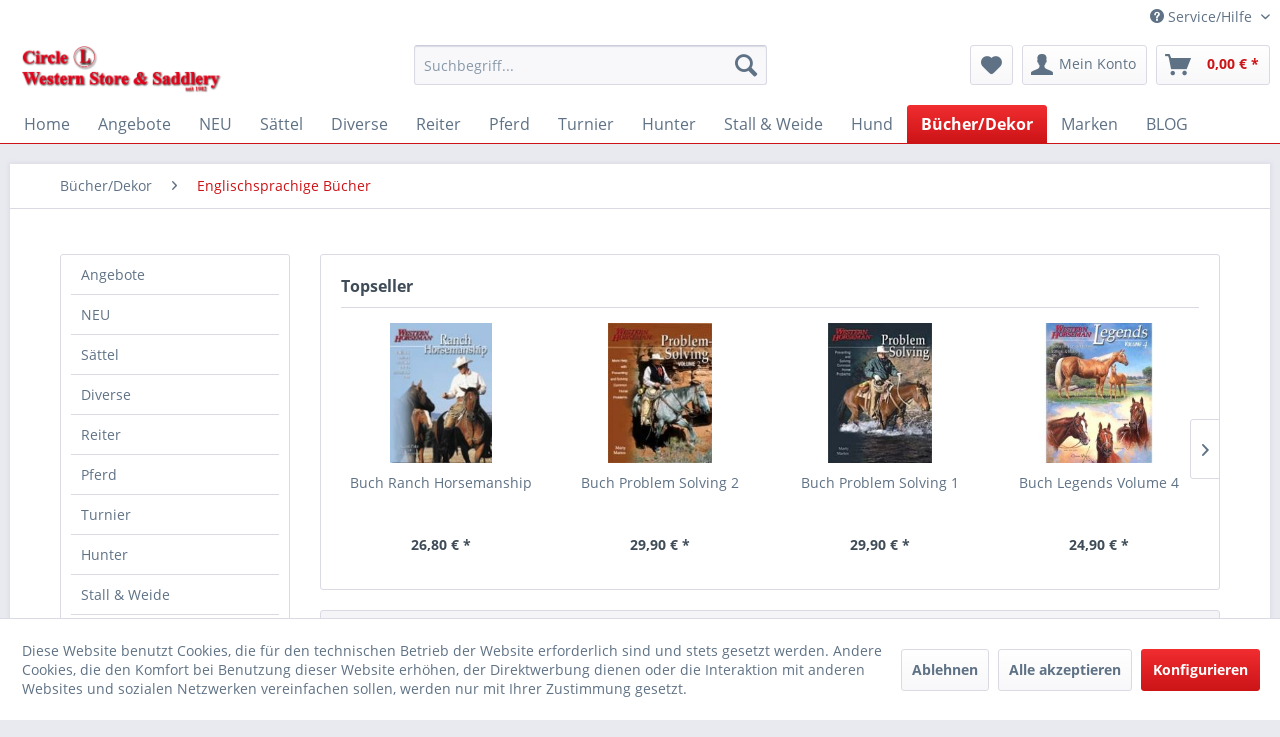

--- FILE ---
content_type: text/html; charset=UTF-8
request_url: https://www.circle-l-saddlery.de/buecherdekor/englischsprachige-buecher/
body_size: 19298
content:
<!DOCTYPE html> <html class="no-js" lang="de" itemscope="itemscope" itemtype="https://schema.org/WebPage"> <head> <meta charset="utf-8"> <meta name="author" content="" /> <meta name="robots" content="index,follow" /> <meta name="revisit-after" content="15 days" /> <meta name="keywords" content="" /> <meta name="description" content="" /> <meta property="og:type" content="product.group" /> <meta property="og:site_name" content="Circle L Shop" /> <meta property="og:title" content="Englischsprachige Bücher" /> <meta property="og:description" content="" /> <meta name="twitter:card" content="product" /> <meta name="twitter:site" content="Circle L Shop" /> <meta name="twitter:title" content="Englischsprachige Bücher" /> <meta name="twitter:description" content="" /> <meta property="og:image" content="https://www.circle-l-saddlery.de/media/image/79/41/e8/CL-Saddlery.png" /> <meta name="twitter:image" content="https://www.circle-l-saddlery.de/media/image/79/41/e8/CL-Saddlery.png" /> <meta itemprop="copyrightHolder" content="Circle L Shop" /> <meta itemprop="copyrightYear" content="2014" /> <meta itemprop="isFamilyFriendly" content="True" /> <meta itemprop="image" content="https://www.circle-l-saddlery.de/media/image/79/41/e8/CL-Saddlery.png" /> <meta name="viewport" content="width=device-width, initial-scale=1.0"> <meta name="mobile-web-app-capable" content="yes"> <meta name="apple-mobile-web-app-title" content="Circle L Shop"> <meta name="apple-mobile-web-app-capable" content="yes"> <meta name="apple-mobile-web-app-status-bar-style" content="default"> <link rel="apple-touch-icon-precomposed" href="https://www.circle-l-saddlery.de/media/unknown/d9/0c/f4/favicon.ico"> <link rel="shortcut icon" href="https://www.circle-l-saddlery.de/media/unknown/d9/0c/f4/favicon.ico"> <meta name="msapplication-navbutton-color" content="#cc1417" /> <meta name="application-name" content="Circle L Shop" /> <meta name="msapplication-starturl" content="https://www.circle-l-saddlery.de/" /> <meta name="msapplication-window" content="width=1024;height=768" /> <meta name="msapplication-TileImage" content="https://www.circle-l-saddlery.de/media/unknown/d9/0c/f4/favicon.ico"> <meta name="msapplication-TileColor" content="#cc1417"> <meta name="theme-color" content="#cc1417" /> <link rel="canonical" href="https://www.circle-l-saddlery.de/buecherdekor/englischsprachige-buecher/"/> <title itemprop="name">Englischsprachige Bücher | Bücher/Dekor | Circle L Shop</title> <link href="/web/cache/1724080000_87365e1109aec6df230d4dc86890202e.css" media="all" rel="stylesheet" type="text/css" /> </head> <body class="is--ctl-listing is--act-index" > <div data-paypalUnifiedMetaDataContainer="true" data-paypalUnifiedRestoreOrderNumberUrl="https://www.circle-l-saddlery.de/widgets/PaypalUnifiedOrderNumber/restoreOrderNumber" class="is--hidden"> </div> <div class="page-wrap"> <noscript class="noscript-main"> <div class="alert is--warning"> <div class="alert--icon"> <i class="icon--element icon--warning"></i> </div> <div class="alert--content"> Um Circle&#x20;L&#x20;Shop in vollem Umfang nutzen zu k&ouml;nnen, empfehlen wir Ihnen Javascript in Ihrem Browser zu aktiveren. </div> </div> </noscript> <header class="header-main"> <div class="top-bar"> <div class="container block-group"> <nav class="top-bar--navigation block" role="menubar">   <div class="navigation--entry entry--compare is--hidden" role="menuitem" aria-haspopup="true" data-drop-down-menu="true">   </div> <div class="navigation--entry entry--service has--drop-down" role="menuitem" aria-haspopup="true" data-drop-down-menu="true"> <i class="icon--service"></i> Service/Hilfe <ul class="service--list is--rounded" role="menu"> <li class="service--entry" role="menuitem"> <a class="service--link" href="https://www.circle-l.de/wp-content/uploads/2021/12/CLSattelkatalog_KLEIN.pdf" title="Sattelkatalog" target="_blank" rel="nofollow noopener"> Sattelkatalog </a> </li> <li class="service--entry" role="menuitem"> <a class="service--link" href="https://circle-l-saddlery.de/media/pdf/0c/63/6e/Anfrage-Sattelprobe-mit-Widerruf-und-Datenschutz-05-2022.pdf" title="Formular für Sattelanproben /-passformüberprüfung &gt; Download" target="_blank"> Formular für Sattelanproben /-passformüberprüfung > Download </a> </li> <li class="service--entry" role="menuitem"> <a class="service--link" href="https://www.circle-l-saddlery.de/kontaktformular" title="Kontakt" target="_self"> Kontakt </a> </li> <li class="service--entry" role="menuitem"> <a class="service--link" href="http://www.circle-l.de" title="Circle L Ranch" target="_blank"> Circle L Ranch </a> </li> <li class="service--entry" role="menuitem"> <a class="service--link" href="https://www.circle-l-saddlery.de/versand-und-zahlungsbedingungen" title="Versand und Zahlungsbedingungen" > Versand und Zahlungsbedingungen </a> </li> <li class="service--entry" role="menuitem"> <a class="service--link" href="https://www.circle-l-saddlery.de/widerrufsrecht" title="Widerrufsrecht" > Widerrufsrecht </a> </li> <li class="service--entry" role="menuitem"> <a class="service--link" href="https://www.circle-l-saddlery.de/datenschutz" title="Datenschutz" > Datenschutz </a> </li> <li class="service--entry" role="menuitem"> <a class="service--link" href="https://www.circle-l-saddlery.de/agb" title="AGB" > AGB </a> </li> <li class="service--entry" role="menuitem"> <a class="service--link" href="https://www.circle-l-saddlery.de/impressum" title="Impressum" > Impressum </a> </li> </ul> </div> </nav> </div> </div> <div class="container header--navigation"> <div class="logo-main block-group" role="banner"> <div class="logo--shop block"> <a class="logo--link" href="https://www.circle-l-saddlery.de/" title="Circle L Shop - zur Startseite wechseln"> <picture> <source srcset="https://www.circle-l-saddlery.de/media/image/79/41/e8/CL-Saddlery.png" media="(min-width: 78.75em)"> <source srcset="https://www.circle-l-saddlery.de/media/image/79/41/e8/CL-Saddlery.png" media="(min-width: 64em)"> <source srcset="https://www.circle-l-saddlery.de/media/image/79/41/e8/CL-Saddlery.png" media="(min-width: 48em)"> <img srcset="https://www.circle-l-saddlery.de/media/image/79/41/e8/CL-Saddlery.png" alt="Circle L Shop - zur Startseite wechseln" /> </picture> </a> </div> </div> <nav class="shop--navigation block-group"> <ul class="navigation--list block-group" role="menubar"> <li class="navigation--entry entry--menu-left" role="menuitem"> <a class="entry--link entry--trigger btn is--icon-left" href="#offcanvas--left" data-offcanvas="true" data-offCanvasSelector=".sidebar-main" aria-label="Menü"> <i class="icon--menu"></i> Menü </a> </li> <li class="navigation--entry entry--search" role="menuitem" data-search="true" aria-haspopup="true" data-minLength="3"> <a class="btn entry--link entry--trigger" href="#show-hide--search" title="Suche anzeigen / schließen" aria-label="Suche anzeigen / schließen"> <i class="icon--search"></i> <span class="search--display">Suchen</span> </a> <form action="/search" method="get" class="main-search--form"> <input type="search" name="sSearch" aria-label="Suchbegriff..." class="main-search--field" autocomplete="off" autocapitalize="off" placeholder="Suchbegriff..." maxlength="30" /> <button type="submit" class="main-search--button" aria-label="Suchen"> <i class="icon--search"></i> <span class="main-search--text">Suchen</span> </button> <div class="form--ajax-loader">&nbsp;</div> </form> <div class="main-search--results"></div> </li>  <li class="navigation--entry entry--notepad" role="menuitem"> <a href="https://www.circle-l-saddlery.de/note" title="Merkzettel" aria-label="Merkzettel" class="btn"> <i class="icon--heart"></i> </a> </li> <li class="navigation--entry entry--account" role="menuitem" data-offcanvas="true" data-offCanvasSelector=".account--dropdown-navigation"> <a href="https://www.circle-l-saddlery.de/account" title="Mein Konto" aria-label="Mein Konto" class="btn is--icon-left entry--link account--link"> <i class="icon--account"></i> <span class="account--display"> Mein Konto </span> </a> </li> <li class="navigation--entry entry--cart" role="menuitem"> <a class="btn is--icon-left cart--link" href="https://www.circle-l-saddlery.de/checkout/cart" title="Warenkorb" aria-label="Warenkorb"> <span class="cart--display"> Warenkorb </span> <span class="badge is--primary is--minimal cart--quantity is--hidden">0</span> <i class="icon--basket"></i> <span class="cart--amount"> 0,00&nbsp;&euro; * </span> </a> <div class="ajax-loader">&nbsp;</div> </li>  </ul> </nav> <div class="container--ajax-cart" data-collapse-cart="true" data-displayMode="offcanvas"></div> </div> </header> <nav class="navigation-main"> <div class="container" data-menu-scroller="true" data-listSelector=".navigation--list.container" data-viewPortSelector=".navigation--list-wrapper"> <div class="navigation--list-wrapper"> <ul class="navigation--list container" role="menubar" itemscope="itemscope" itemtype="https://schema.org/SiteNavigationElement"> <li class="navigation--entry is--home" role="menuitem"><a class="navigation--link is--first" href="https://www.circle-l-saddlery.de/" title="Home" aria-label="Home" itemprop="url"><span itemprop="name">Home</span></a></li><li class="navigation--entry" role="menuitem"><a class="navigation--link" href="https://www.circle-l-saddlery.de/angebote/" title="Angebote" aria-label="Angebote" itemprop="url"><span itemprop="name">Angebote</span></a></li><li class="navigation--entry" role="menuitem"><a class="navigation--link" href="https://www.circle-l-saddlery.de/neu/" title="NEU" aria-label="NEU" itemprop="url"><span itemprop="name">NEU</span></a></li><li class="navigation--entry" role="menuitem"><a class="navigation--link" href="https://www.circle-l-saddlery.de/saettel/" title="Sättel" aria-label="Sättel" itemprop="url"><span itemprop="name">Sättel</span></a></li><li class="navigation--entry" role="menuitem"><a class="navigation--link" href="https://www.circle-l-saddlery.de/diverse/" title="Diverse" aria-label="Diverse" itemprop="url"><span itemprop="name">Diverse</span></a></li><li class="navigation--entry" role="menuitem"><a class="navigation--link" href="https://www.circle-l-saddlery.de/reiter/" title="Reiter" aria-label="Reiter" itemprop="url"><span itemprop="name">Reiter</span></a></li><li class="navigation--entry" role="menuitem"><a class="navigation--link" href="https://www.circle-l-saddlery.de/pferd/" title="Pferd" aria-label="Pferd" itemprop="url"><span itemprop="name">Pferd</span></a></li><li class="navigation--entry" role="menuitem"><a class="navigation--link" href="https://www.circle-l-saddlery.de/turnier/" title="Turnier" aria-label="Turnier" itemprop="url"><span itemprop="name">Turnier</span></a></li><li class="navigation--entry" role="menuitem"><a class="navigation--link" href="https://www.circle-l-saddlery.de/hunter/" title="Hunter" aria-label="Hunter" itemprop="url"><span itemprop="name">Hunter</span></a></li><li class="navigation--entry" role="menuitem"><a class="navigation--link" href="https://www.circle-l-saddlery.de/stall-weide/" title="Stall & Weide" aria-label="Stall & Weide" itemprop="url"><span itemprop="name">Stall & Weide</span></a></li><li class="navigation--entry" role="menuitem"><a class="navigation--link" href="https://www.circle-l-saddlery.de/hund/" title="Hund" aria-label="Hund" itemprop="url"><span itemprop="name">Hund</span></a></li><li class="navigation--entry is--active" role="menuitem"><a class="navigation--link is--active" href="https://www.circle-l-saddlery.de/buecherdekor/" title="Bücher/Dekor" aria-label="Bücher/Dekor" itemprop="url"><span itemprop="name">Bücher/Dekor</span></a></li><li class="navigation--entry" role="menuitem"><a class="navigation--link" href="https://www.circle-l-saddlery.de/marken/" title="Marken" aria-label="Marken" itemprop="url"><span itemprop="name">Marken</span></a></li><li class="navigation--entry" role="menuitem"><a class="navigation--link" href="https://www.circle-l-saddlery.de/blog/" title="BLOG" aria-label="BLOG" itemprop="url"><span itemprop="name">BLOG</span></a></li> </ul> </div> <div class="advanced-menu" data-advanced-menu="true" data-hoverDelay="250"> <div class="menu--container"> <div class="button-container"> <a href="https://www.circle-l-saddlery.de/angebote/" class="button--category" aria-label="Zur Kategorie Angebote" title="Zur Kategorie Angebote"> <i class="icon--arrow-right"></i> Zur Kategorie Angebote </a> <span class="button--close"> <i class="icon--cross"></i> </span> </div> <div class="content--wrapper has--content"> <ul class="menu--list menu--level-0 columns--4" style="width: 100%;"> <li class="menu--list-item item--level-0" style="width: 100%"> <a href="https://www.circle-l-saddlery.de/angebote/lammfellsitzbezug/" class="menu--list-item-link" aria-label="Lammfellsitzbezug" title="Lammfellsitzbezug">Lammfellsitzbezug</a> </li> <li class="menu--list-item item--level-0" style="width: 100%"> <a href="https://www.circle-l-saddlery.de/angebote/sale/" class="menu--list-item-link" aria-label="Sale%" title="Sale%">Sale%</a> </li> <li class="menu--list-item item--level-0" style="width: 100%"> <a href="https://www.circle-l-saddlery.de/angebote/restposten/" class="menu--list-item-link" aria-label="Restposten" title="Restposten">Restposten</a> </li> <li class="menu--list-item item--level-0" style="width: 100%"> <a href="https://www.circle-l-saddlery.de/angebote/t-shirt-sale/" class="menu--list-item-link" aria-label="T-Shirt Sale" title="T-Shirt Sale">T-Shirt Sale</a> </li> </ul> </div> </div> <div class="menu--container"> <div class="button-container"> <a href="https://www.circle-l-saddlery.de/neu/" class="button--category" aria-label="Zur Kategorie NEU" title="Zur Kategorie NEU"> <i class="icon--arrow-right"></i> Zur Kategorie NEU </a> <span class="button--close"> <i class="icon--cross"></i> </span> </div> </div> <div class="menu--container"> <div class="button-container"> <a href="https://www.circle-l-saddlery.de/saettel/" class="button--category" aria-label="Zur Kategorie Sättel" title="Zur Kategorie Sättel"> <i class="icon--arrow-right"></i> Zur Kategorie Sättel </a> <span class="button--close"> <i class="icon--cross"></i> </span> </div> <div class="content--wrapper has--content"> <ul class="menu--list menu--level-0 columns--4" style="width: 100%;"> <li class="menu--list-item item--level-0" style="width: 100%"> <a href="https://www.circle-l-saddlery.de/saettel/circle-l-premium-line/" class="menu--list-item-link" aria-label="Circle L Premium Line" title="Circle L Premium Line">Circle L Premium Line</a> </li> <li class="menu--list-item item--level-0" style="width: 100%"> <a href="https://www.circle-l-saddlery.de/saettel/circle-l-custom-line/" class="menu--list-item-link" aria-label="Circle L Custom Line" title="Circle L Custom Line">Circle L Custom Line</a> </li> <li class="menu--list-item item--level-0" style="width: 100%"> <a href="https://www.circle-l-saddlery.de/saettel/circle-l-topline/" class="menu--list-item-link" aria-label="Circle L Topline " title="Circle L Topline ">Circle L Topline </a> </li> <li class="menu--list-item item--level-0" style="width: 100%"> <a href="https://www.circle-l-saddlery.de/saettel/deuber-partner/" class="menu--list-item-link" aria-label="Deuber &amp; Partner" title="Deuber &amp; Partner">Deuber & Partner</a> </li> </ul> </div> </div> <div class="menu--container"> <div class="button-container"> <a href="https://www.circle-l-saddlery.de/diverse/" class="button--category" aria-label="Zur Kategorie Diverse" title="Zur Kategorie Diverse"> <i class="icon--arrow-right"></i> Zur Kategorie Diverse </a> <span class="button--close"> <i class="icon--cross"></i> </span> </div> </div> <div class="menu--container"> <div class="button-container"> <a href="https://www.circle-l-saddlery.de/reiter/" class="button--category" aria-label="Zur Kategorie Reiter" title="Zur Kategorie Reiter"> <i class="icon--arrow-right"></i> Zur Kategorie Reiter </a> <span class="button--close"> <i class="icon--cross"></i> </span> </div> <div class="content--wrapper has--content"> <ul class="menu--list menu--level-0 columns--4" style="width: 100%;"> <li class="menu--list-item item--level-0" style="width: 100%"> <a href="https://www.circle-l-saddlery.de/reiter/westernsporen-sporenriemen/" class="menu--list-item-link" aria-label="Westernsporen &amp; Sporenriemen" title="Westernsporen &amp; Sporenriemen">Westernsporen & Sporenriemen</a> </li> <li class="menu--list-item item--level-0" style="width: 100%"> <a href="https://www.circle-l-saddlery.de/reiter/hosen/" class="menu--list-item-link" aria-label="Hosen" title="Hosen">Hosen</a> </li> <li class="menu--list-item item--level-0" style="width: 100%"> <a href="https://www.circle-l-saddlery.de/reiter/oberbekleidung/" class="menu--list-item-link" aria-label="Oberbekleidung" title="Oberbekleidung">Oberbekleidung</a> </li> <li class="menu--list-item item--level-0" style="width: 100%"> <a href="https://www.circle-l-saddlery.de/reiter/huete-muetzen-caps/" class="menu--list-item-link" aria-label="Hüte - Mützen - Caps" title="Hüte - Mützen - Caps">Hüte - Mützen - Caps</a> </li> <li class="menu--list-item item--level-0" style="width: 100%"> <a href="https://www.circle-l-saddlery.de/reiter/lassos-zubehoer/" class="menu--list-item-link" aria-label="Lassos &amp; Zubehör" title="Lassos &amp; Zubehör">Lassos & Zubehör</a> </li> <li class="menu--list-item item--level-0" style="width: 100%"> <a href="https://www.circle-l-saddlery.de/reiter/guertel-buckles/" class="menu--list-item-link" aria-label="Gürtel &amp; Buckles" title="Gürtel &amp; Buckles">Gürtel & Buckles</a> </li> <li class="menu--list-item item--level-0" style="width: 100%"> <a href="https://www.circle-l-saddlery.de/reiter/stiefel/" class="menu--list-item-link" aria-label="Stiefel" title="Stiefel">Stiefel</a> </li> <li class="menu--list-item item--level-0" style="width: 100%"> <a href="https://www.circle-l-saddlery.de/reiter/accessoires/" class="menu--list-item-link" aria-label="Accessoires" title="Accessoires">Accessoires</a> </li> <li class="menu--list-item item--level-0" style="width: 100%"> <a href="https://www.circle-l-saddlery.de/reiter/kinder/" class="menu--list-item-link" aria-label="Kinder" title="Kinder">Kinder</a> </li> <li class="menu--list-item item--level-0" style="width: 100%"> <a href="https://www.circle-l-saddlery.de/reiter/chaps/" class="menu--list-item-link" aria-label="Chaps" title="Chaps">Chaps</a> </li> </ul> </div> </div> <div class="menu--container"> <div class="button-container"> <a href="https://www.circle-l-saddlery.de/pferd/" class="button--category" aria-label="Zur Kategorie Pferd" title="Zur Kategorie Pferd"> <i class="icon--arrow-right"></i> Zur Kategorie Pferd </a> <span class="button--close"> <i class="icon--cross"></i> </span> </div> <div class="content--wrapper has--content"> <ul class="menu--list menu--level-0 columns--4" style="width: 100%;"> <li class="menu--list-item item--level-0" style="width: 100%"> <a href="https://www.circle-l-saddlery.de/pferd/kopfstuecke/" class="menu--list-item-link" aria-label="Kopfstücke" title="Kopfstücke">Kopfstücke</a> </li> <li class="menu--list-item item--level-0" style="width: 100%"> <a href="https://www.circle-l-saddlery.de/pferd/kinnriemen-ketten/" class="menu--list-item-link" aria-label="Kinnriemen &amp; Ketten" title="Kinnriemen &amp; Ketten">Kinnriemen & Ketten</a> </li> <li class="menu--list-item item--level-0" style="width: 100%"> <a href="https://www.circle-l-saddlery.de/pferd/zuegel/" class="menu--list-item-link" aria-label="Zügel" title="Zügel">Zügel</a> </li> <li class="menu--list-item item--level-0" style="width: 100%"> <a href="https://www.circle-l-saddlery.de/pferd/gebisse/" class="menu--list-item-link" aria-label="Gebisse" title="Gebisse">Gebisse</a> </li> <li class="menu--list-item item--level-0" style="width: 100%"> <a href="https://www.circle-l-saddlery.de/pferd/bosals-mecaten/" class="menu--list-item-link" aria-label="Bosals &amp; Mecaten" title="Bosals &amp; Mecaten">Bosals & Mecaten</a> </li> <li class="menu--list-item item--level-0" style="width: 100%"> <a href="https://www.circle-l-saddlery.de/pferd/halfter-stricke/" class="menu--list-item-link" aria-label="Halfter &amp; Stricke" title="Halfter &amp; Stricke">Halfter & Stricke</a> </li> <li class="menu--list-item item--level-0" style="width: 100%"> <a href="https://www.circle-l-saddlery.de/pferd/pads-blankets/" class="menu--list-item-link" aria-label="Pads &amp; Blankets" title="Pads &amp; Blankets">Pads & Blankets</a> </li> <li class="menu--list-item item--level-0" style="width: 100%"> <a href="https://www.circle-l-saddlery.de/pferd/beinschoner/" class="menu--list-item-link" aria-label="Beinschoner" title="Beinschoner">Beinschoner</a> </li> <li class="menu--list-item item--level-0" style="width: 100%"> <a href="https://www.circle-l-saddlery.de/pferd/sattelzubehoer/" class="menu--list-item-link" aria-label="Sattelzubehör" title="Sattelzubehör">Sattelzubehör</a> </li> <li class="menu--list-item item--level-0" style="width: 100%"> <a href="https://www.circle-l-saddlery.de/pferd/putzzeug-pflegemittel/" class="menu--list-item-link" aria-label="Putzzeug &amp; Pflegemittel" title="Putzzeug &amp; Pflegemittel">Putzzeug & Pflegemittel</a> </li> <li class="menu--list-item item--level-0" style="width: 100%"> <a href="https://www.circle-l-saddlery.de/pferd/martingale-hilfszuegel/" class="menu--list-item-link" aria-label="Martingale &amp; Hilfszügel" title="Martingale &amp; Hilfszügel">Martingale & Hilfszügel</a> </li> <li class="menu--list-item item--level-0" style="width: 100%"> <a href="https://www.circle-l-saddlery.de/pferd/longierbedarf/" class="menu--list-item-link" aria-label="Longierbedarf" title="Longierbedarf">Longierbedarf</a> </li> <li class="menu--list-item item--level-0" style="width: 100%"> <a href="https://www.circle-l-saddlery.de/pferd/pferdedecken/" class="menu--list-item-link" aria-label="Pferdedecken" title="Pferdedecken">Pferdedecken</a> </li> <li class="menu--list-item item--level-0" style="width: 100%"> <a href="https://www.circle-l-saddlery.de/pferd/ponys/" class="menu--list-item-link" aria-label="Ponys" title="Ponys">Ponys</a> </li> <li class="menu--list-item item--level-0" style="width: 100%"> <a href="https://www.circle-l-saddlery.de/pferd/fliegenschutz/" class="menu--list-item-link" aria-label="Fliegenschutz" title="Fliegenschutz">Fliegenschutz</a> </li> <li class="menu--list-item item--level-0" style="width: 100%"> <a href="https://www.circle-l-saddlery.de/pferd/transport/" class="menu--list-item-link" aria-label="Transport" title="Transport">Transport</a> </li> <li class="menu--list-item item--level-0" style="width: 100%"> <a href="https://www.circle-l-saddlery.de/pferd/futtermittel/" class="menu--list-item-link" aria-label="Futtermittel" title="Futtermittel">Futtermittel</a> </li> </ul> </div> </div> <div class="menu--container"> <div class="button-container"> <a href="https://www.circle-l-saddlery.de/turnier/" class="button--category" aria-label="Zur Kategorie Turnier" title="Zur Kategorie Turnier"> <i class="icon--arrow-right"></i> Zur Kategorie Turnier </a> <span class="button--close"> <i class="icon--cross"></i> </span> </div> <div class="content--wrapper has--content"> <ul class="menu--list menu--level-0 columns--4" style="width: 100%;"> <li class="menu--list-item item--level-0" style="width: 100%"> <a href="https://www.circle-l-saddlery.de/turnier/sleazy-schweifsaecke/" class="menu--list-item-link" aria-label="Sleazy &amp; Schweifsäcke" title="Sleazy &amp; Schweifsäcke">Sleazy & Schweifsäcke</a> </li> <li class="menu--list-item item--level-0" style="width: 100%"> <a href="https://www.circle-l-saddlery.de/turnier/startnummernclipsmagnete/" class="menu--list-item-link" aria-label="Startnummernclips/Magnete" title="Startnummernclips/Magnete">Startnummernclips/Magnete</a> </li> <li class="menu--list-item item--level-0" style="width: 100%"> <a href="https://www.circle-l-saddlery.de/turnier/showhalfter/" class="menu--list-item-link" aria-label="Showhalfter" title="Showhalfter">Showhalfter</a> </li> <li class="menu--list-item item--level-0" style="width: 100%"> <a href="https://www.circle-l-saddlery.de/turnier/showkopfstuecke/" class="menu--list-item-link" aria-label="Showkopfstücke" title="Showkopfstücke">Showkopfstücke</a> </li> <li class="menu--list-item item--level-0" style="width: 100%"> <a href="https://www.circle-l-saddlery.de/turnier/neck-sweats/" class="menu--list-item-link" aria-label="Neck Sweats" title="Neck Sweats">Neck Sweats</a> </li> <li class="menu--list-item item--level-0" style="width: 100%"> <a href="https://www.circle-l-saddlery.de/turnier/showoutfits/" class="menu--list-item-link" aria-label="Showoutfits" title="Showoutfits">Showoutfits</a> </li> <li class="menu--list-item item--level-0" style="width: 100%"> <a href="https://www.circle-l-saddlery.de/turnier/zubehoer/" class="menu--list-item-link" aria-label="Zubehör" title="Zubehör">Zubehör</a> </li> <li class="menu--list-item item--level-0" style="width: 100%"> <a href="https://www.circle-l-saddlery.de/turnier/haarnetze/" class="menu--list-item-link" aria-label="Haarnetze" title="Haarnetze">Haarnetze</a> </li> </ul> </div> </div> <div class="menu--container"> <div class="button-container"> <a href="https://www.circle-l-saddlery.de/hunter/" class="button--category" aria-label="Zur Kategorie Hunter" title="Zur Kategorie Hunter"> <i class="icon--arrow-right"></i> Zur Kategorie Hunter </a> <span class="button--close"> <i class="icon--cross"></i> </span> </div> <div class="content--wrapper has--content"> <ul class="menu--list menu--level-0 columns--4" style="width: 100%;"> <li class="menu--list-item item--level-0" style="width: 100%"> <a href="https://www.circle-l-saddlery.de/hunter/saettel/" class="menu--list-item-link" aria-label="Sättel" title="Sättel">Sättel</a> </li> <li class="menu--list-item item--level-0" style="width: 100%"> <a href="https://www.circle-l-saddlery.de/hunter/gebisse/" class="menu--list-item-link" aria-label="Gebisse" title="Gebisse">Gebisse</a> </li> <li class="menu--list-item item--level-0" style="width: 100%"> <a href="https://www.circle-l-saddlery.de/hunter/gurte/" class="menu--list-item-link" aria-label="Gurte" title="Gurte">Gurte</a> </li> <li class="menu--list-item item--level-0" style="width: 100%"> <a href="https://www.circle-l-saddlery.de/hunter/kopfstuecke-zuegel/" class="menu--list-item-link" aria-label="Kopfstücke &amp; Zügel" title="Kopfstücke &amp; Zügel">Kopfstücke & Zügel</a> </li> <li class="menu--list-item item--level-0" style="width: 100%"> <a href="https://www.circle-l-saddlery.de/hunter/pads/" class="menu--list-item-link" aria-label="Pads" title="Pads">Pads</a> </li> <li class="menu--list-item item--level-0" style="width: 100%"> <a href="https://www.circle-l-saddlery.de/hunter/sporen-riemen/" class="menu--list-item-link" aria-label="Sporen &amp; -riemen" title="Sporen &amp; -riemen">Sporen & -riemen</a> </li> <li class="menu--list-item item--level-0" style="width: 100%"> <a href="https://www.circle-l-saddlery.de/hunter/steigbuegel-riemen/" class="menu--list-item-link" aria-label="Steigbügel &amp; -riemen" title="Steigbügel &amp; -riemen">Steigbügel & -riemen</a> </li> </ul> </div> </div> <div class="menu--container"> <div class="button-container"> <a href="https://www.circle-l-saddlery.de/stall-weide/" class="button--category" aria-label="Zur Kategorie Stall &amp; Weide" title="Zur Kategorie Stall &amp; Weide"> <i class="icon--arrow-right"></i> Zur Kategorie Stall & Weide </a> <span class="button--close"> <i class="icon--cross"></i> </span> </div> <div class="content--wrapper has--content"> <ul class="menu--list menu--level-0 columns--4" style="width: 100%;"> <li class="menu--list-item item--level-0" style="width: 100%"> <a href="https://www.circle-l-saddlery.de/stall-weide/eimer-troege/" class="menu--list-item-link" aria-label="Eimer &amp; Tröge" title="Eimer &amp; Tröge">Eimer & Tröge</a> </li> <li class="menu--list-item item--level-0" style="width: 100%"> <a href="https://www.circle-l-saddlery.de/stall-weide/mistboys-forken/" class="menu--list-item-link" aria-label="Mistboys &amp; Forken" title="Mistboys &amp; Forken">Mistboys & Forken</a> </li> <li class="menu--list-item item--level-0" style="width: 100%"> <a href="https://www.circle-l-saddlery.de/stall-weide/sattelwagen-halter/" class="menu--list-item-link" aria-label="Sattelwagen &amp; -halter" title="Sattelwagen &amp; -halter">Sattelwagen & -halter</a> </li> <li class="menu--list-item item--level-0" style="width: 100%"> <a href="https://www.circle-l-saddlery.de/stall-weide/boxenschilder/" class="menu--list-item-link" aria-label="Boxenschilder" title="Boxenschilder">Boxenschilder</a> </li> <li class="menu--list-item item--level-0" style="width: 100%"> <a href="https://www.circle-l-saddlery.de/stall-weide/stallzubehoer/" class="menu--list-item-link" aria-label="Stallzubehör" title="Stallzubehör">Stallzubehör</a> </li> <li class="menu--list-item item--level-0" style="width: 100%"> <a href="https://www.circle-l-saddlery.de/stall-weide/schermaschinen/" class="menu--list-item-link" aria-label="Schermaschinen" title="Schermaschinen">Schermaschinen</a> </li> <li class="menu--list-item item--level-0" style="width: 100%"> <a href="https://www.circle-l-saddlery.de/stall-weide/hufbeschlagsmaterial/" class="menu--list-item-link" aria-label="Hufbeschlagsmaterial" title="Hufbeschlagsmaterial">Hufbeschlagsmaterial</a> </li> <li class="menu--list-item item--level-0" style="width: 100%"> <a href="https://www.circle-l-saddlery.de/stall-weide/putzkaesten-taschen/" class="menu--list-item-link" aria-label="Putzkästen &amp; Taschen" title="Putzkästen &amp; Taschen">Putzkästen & Taschen</a> </li> </ul> </div> </div> <div class="menu--container"> <div class="button-container"> <a href="https://www.circle-l-saddlery.de/hund/" class="button--category" aria-label="Zur Kategorie Hund" title="Zur Kategorie Hund"> <i class="icon--arrow-right"></i> Zur Kategorie Hund </a> <span class="button--close"> <i class="icon--cross"></i> </span> </div> <div class="content--wrapper has--content"> <ul class="menu--list menu--level-0 columns--4" style="width: 100%;"> <li class="menu--list-item item--level-0" style="width: 100%"> <a href="https://www.circle-l-saddlery.de/hund/halsbaender/" class="menu--list-item-link" aria-label="Halsbänder" title="Halsbänder">Halsbänder</a> </li> <li class="menu--list-item item--level-0" style="width: 100%"> <a href="https://www.circle-l-saddlery.de/hund/leinen/" class="menu--list-item-link" aria-label="Leinen" title="Leinen">Leinen</a> </li> <li class="menu--list-item item--level-0" style="width: 100%"> <a href="https://www.circle-l-saddlery.de/hund/hundefutter/" class="menu--list-item-link" aria-label="Hundefutter" title="Hundefutter">Hundefutter</a> </li> </ul> </div> </div> <div class="menu--container"> <div class="button-container"> <a href="https://www.circle-l-saddlery.de/buecherdekor/" class="button--category" aria-label="Zur Kategorie Bücher/Dekor" title="Zur Kategorie Bücher/Dekor"> <i class="icon--arrow-right"></i> Zur Kategorie Bücher/Dekor </a> <span class="button--close"> <i class="icon--cross"></i> </span> </div> <div class="content--wrapper has--content"> <ul class="menu--list menu--level-0 columns--4" style="width: 100%;"> <li class="menu--list-item item--level-0" style="width: 100%"> <a href="https://www.circle-l-saddlery.de/buecherdekor/weihnachtsdeko/" class="menu--list-item-link" aria-label="Weihnachtsdeko" title="Weihnachtsdeko">Weihnachtsdeko</a> </li> <li class="menu--list-item item--level-0" style="width: 100%"> <a href="https://www.circle-l-saddlery.de/buecherdekor/deutschsprachige-buecher/" class="menu--list-item-link" aria-label="Deutschsprachige Bücher" title="Deutschsprachige Bücher">Deutschsprachige Bücher</a> </li> <li class="menu--list-item item--level-0" style="width: 100%"> <a href="https://www.circle-l-saddlery.de/buecherdekor/englischsprachige-buecher/" class="menu--list-item-link" aria-label="Englischsprachige Bücher" title="Englischsprachige Bücher">Englischsprachige Bücher</a> </li> <li class="menu--list-item item--level-0" style="width: 100%"> <a href="https://www.circle-l-saddlery.de/buecherdekor/cddvd/" class="menu--list-item-link" aria-label="CD/DVD" title="CD/DVD">CD/DVD</a> </li> <li class="menu--list-item item--level-0" style="width: 100%"> <a href="https://www.circle-l-saddlery.de/buecherdekor/kalender/" class="menu--list-item-link" aria-label="Kalender" title="Kalender">Kalender</a> </li> <li class="menu--list-item item--level-0" style="width: 100%"> <a href="https://www.circle-l-saddlery.de/buecherdekor/video/" class="menu--list-item-link" aria-label="Video" title="Video">Video</a> </li> <li class="menu--list-item item--level-0" style="width: 100%"> <a href="https://www.circle-l-saddlery.de/buecherdekor/wohnaccessoires/" class="menu--list-item-link" aria-label="Wohnaccessoires" title="Wohnaccessoires">Wohnaccessoires</a> </li> </ul> </div> </div> <div class="menu--container"> <div class="button-container"> <a href="https://www.circle-l-saddlery.de/marken/" class="button--category" aria-label="Zur Kategorie Marken" title="Zur Kategorie Marken"> <i class="icon--arrow-right"></i> Zur Kategorie Marken </a> <span class="button--close"> <i class="icon--cross"></i> </span> </div> <div class="content--wrapper has--content"> <ul class="menu--list menu--level-0 columns--4" style="width: 100%;"> <li class="menu--list-item item--level-0" style="width: 100%"> <a href="https://www.circle-l-saddlery.de/marken/hammer/" class="menu--list-item-link" aria-label="Hammer" title="Hammer">Hammer</a> </li> <li class="menu--list-item item--level-0" style="width: 100%"> <a href="https://www.circle-l-saddlery.de/marken/hondo-boots/" class="menu--list-item-link" aria-label="Hondo Boots" title="Hondo Boots">Hondo Boots</a> </li> <li class="menu--list-item item--level-0" style="width: 100%"> <a href="https://www.circle-l-saddlery.de/marken/secchiari-boots/" class="menu--list-item-link" aria-label="Secchiari Boots" title="Secchiari Boots">Secchiari Boots</a> </li> <li class="menu--list-item item--level-0" style="width: 100%"> <a href="https://www.circle-l-saddlery.de/marken/wyoming-traders/" class="menu--list-item-link" aria-label="Wyoming Traders" title="Wyoming Traders">Wyoming Traders</a> </li> <li class="menu--list-item item--level-0" style="width: 100%"> <a href="https://www.circle-l-saddlery.de/marken/western-horseman/" class="menu--list-item-link" aria-label="Western Horseman" title="Western Horseman">Western Horseman</a> </li> <li class="menu--list-item item--level-0" style="width: 100%"> <a href="https://www.circle-l-saddlery.de/marken/ariat/" class="menu--list-item-link" aria-label="Ariat" title="Ariat">Ariat</a> </li> <li class="menu--list-item item--level-0" style="width: 100%"> <a href="https://www.circle-l-saddlery.de/marken/professional-s-choice/" class="menu--list-item-link" aria-label="Professional`s Choice" title="Professional`s Choice">Professional`s Choice</a> </li> <li class="menu--list-item item--level-0" style="width: 100%"> <a href="https://www.circle-l-saddlery.de/marken/absorbine/" class="menu--list-item-link" aria-label="Absorbine" title="Absorbine">Absorbine</a> </li> <li class="menu--list-item item--level-0" style="width: 100%"> <a href="https://www.circle-l-saddlery.de/marken/big-d/" class="menu--list-item-link" aria-label="Big D" title="Big D">Big D</a> </li> <li class="menu--list-item item--level-0" style="width: 100%"> <a href="https://www.circle-l-saddlery.de/marken/carhartt/" class="menu--list-item-link" aria-label="Carhartt" title="Carhartt">Carhartt</a> </li> <li class="menu--list-item item--level-0" style="width: 100%"> <a href="https://www.circle-l-saddlery.de/marken/christ-lammfelle/" class="menu--list-item-link" aria-label="Christ Lammfelle" title="Christ Lammfelle">Christ Lammfelle</a> </li> <li class="menu--list-item item--level-0" style="width: 100%"> <a href="https://www.circle-l-saddlery.de/marken/cinch/" class="menu--list-item-link" aria-label="Cinch" title="Cinch">Cinch</a> </li> <li class="menu--list-item item--level-0" style="width: 100%"> <a href="https://www.circle-l-saddlery.de/marken/circle-y/" class="menu--list-item-link" aria-label="Circle Y" title="Circle Y">Circle Y</a> </li> <li class="menu--list-item item--level-0" style="width: 100%"> <a href="https://www.circle-l-saddlery.de/marken/classic-equine/" class="menu--list-item-link" aria-label="Classic Equine" title="Classic Equine">Classic Equine</a> </li> <li class="menu--list-item item--level-0" style="width: 100%"> <a href="https://www.circle-l-saddlery.de/marken/deuber-partner/" class="menu--list-item-link" aria-label="Deuber &amp; Partner" title="Deuber &amp; Partner">Deuber & Partner</a> </li> <li class="menu--list-item item--level-0" style="width: 100%"> <a href="https://www.circle-l-saddlery.de/marken/diamond-wool-pad/" class="menu--list-item-link" aria-label="Diamond Wool Pad" title="Diamond Wool Pad">Diamond Wool Pad</a> </li> <li class="menu--list-item item--level-0" style="width: 100%"> <a href="https://www.circle-l-saddlery.de/marken/dutton-bits/" class="menu--list-item-link" aria-label="Dutton Bits" title="Dutton Bits">Dutton Bits</a> </li> <li class="menu--list-item item--level-0" style="width: 100%"> <a href="https://www.circle-l-saddlery.de/marken/effol/" class="menu--list-item-link" aria-label="Effol" title="Effol">Effol</a> </li> <li class="menu--list-item item--level-0" style="width: 100%"> <a href="https://www.circle-l-saddlery.de/marken/ekkia/" class="menu--list-item-link" aria-label="ekkia" title="ekkia">ekkia</a> </li> <li class="menu--list-item item--level-0" style="width: 100%"> <a href="https://www.circle-l-saddlery.de/marken/farnam/" class="menu--list-item-link" aria-label="Farnam" title="Farnam">Farnam</a> </li> <li class="menu--list-item item--level-0" style="width: 100%"> <a href="https://www.circle-l-saddlery.de/marken/gallagher/" class="menu--list-item-link" aria-label="Gallagher" title="Gallagher">Gallagher</a> </li> <li class="menu--list-item item--level-0" style="width: 100%"> <a href="https://www.circle-l-saddlery.de/marken/good-medicine/" class="menu--list-item-link" aria-label="Good Medicine" title="Good Medicine">Good Medicine</a> </li> <li class="menu--list-item item--level-0" style="width: 100%"> <a href="https://www.circle-l-saddlery.de/marken/justin-boots/" class="menu--list-item-link" aria-label="Justin Boots" title="Justin Boots">Justin Boots</a> </li> <li class="menu--list-item item--level-0" style="width: 100%"> <a href="https://www.circle-l-saddlery.de/marken/magic-brush/" class="menu--list-item-link" aria-label="Magic Brush" title="Magic Brush">Magic Brush</a> </li> <li class="menu--list-item item--level-0" style="width: 100%"> <a href="https://www.circle-l-saddlery.de/marken/mane-n-tail/" class="menu--list-item-link" aria-label="Mane N Tail" title="Mane N Tail">Mane N Tail</a> </li> <li class="menu--list-item item--level-0" style="width: 100%"> <a href="https://www.circle-l-saddlery.de/marken/mattes/" class="menu--list-item-link" aria-label="Mattes" title="Mattes">Mattes</a> </li> <li class="menu--list-item item--level-0" style="width: 100%"> <a href="https://www.circle-l-saddlery.de/marken/modern-heatwear/" class="menu--list-item-link" aria-label="Modern Heatwear" title="Modern Heatwear">Modern Heatwear</a> </li> <li class="menu--list-item item--level-0" style="width: 100%"> <a href="https://www.circle-l-saddlery.de/marken/montana-silversmith/" class="menu--list-item-link" aria-label="Montana Silversmith" title="Montana Silversmith">Montana Silversmith</a> </li> <li class="menu--list-item item--level-0" style="width: 100%"> <a href="https://www.circle-l-saddlery.de/marken/mustang/" class="menu--list-item-link" aria-label="Mustang" title="Mustang">Mustang</a> </li> <li class="menu--list-item item--level-0" style="width: 100%"> <a href="https://www.circle-l-saddlery.de/marken/oswsa/" class="menu--list-item-link" aria-label="OSWSA" title="OSWSA">OSWSA</a> </li> <li class="menu--list-item item--level-0" style="width: 100%"> <a href="https://www.circle-l-saddlery.de/marken/reinsman/" class="menu--list-item-link" aria-label="Reinsman" title="Reinsman">Reinsman</a> </li> <li class="menu--list-item item--level-0" style="width: 100%"> <a href="https://www.circle-l-saddlery.de/marken/resistol-hats/" class="menu--list-item-link" aria-label="Resistol Hats" title="Resistol Hats">Resistol Hats</a> </li> <li class="menu--list-item item--level-0" style="width: 100%"> <a href="https://www.circle-l-saddlery.de/marken/rock-roll/" class="menu--list-item-link" aria-label="Rock&amp;Roll" title="Rock&amp;Roll">Rock&Roll</a> </li> <li class="menu--list-item item--level-0" style="width: 100%"> <a href="https://www.circle-l-saddlery.de/marken/schilder-schmidt/" class="menu--list-item-link" aria-label="Schilder Schmidt" title="Schilder Schmidt">Schilder Schmidt</a> </li> <li class="menu--list-item item--level-0" style="width: 100%"> <a href="https://www.circle-l-saddlery.de/marken/schutz-brothers/" class="menu--list-item-link" aria-label="Schutz Brothers" title="Schutz Brothers">Schutz Brothers</a> </li> <li class="menu--list-item item--level-0" style="width: 100%"> <a href="https://www.circle-l-saddlery.de/marken/schweizer-effax/" class="menu--list-item-link" aria-label="Schweizer Effax" title="Schweizer Effax">Schweizer Effax</a> </li> <li class="menu--list-item item--level-0" style="width: 100%"> <a href="https://www.circle-l-saddlery.de/marken/scippis/" class="menu--list-item-link" aria-label="Scippis" title="Scippis">Scippis</a> </li> <li class="menu--list-item item--level-0" style="width: 100%"> <a href="https://www.circle-l-saddlery.de/marken/sleazy-sleepwear/" class="menu--list-item-link" aria-label="Sleazy Sleepwear" title="Sleazy Sleepwear">Sleazy Sleepwear</a> </li> <li class="menu--list-item item--level-0" style="width: 100%"> <a href="https://www.circle-l-saddlery.de/marken/style-stable/" class="menu--list-item-link" aria-label="Style Stable" title="Style Stable">Style Stable</a> </li> <li class="menu--list-item item--level-0" style="width: 100%"> <a href="https://www.circle-l-saddlery.de/marken/tekna/" class="menu--list-item-link" aria-label="Tekna" title="Tekna">Tekna</a> </li> <li class="menu--list-item item--level-0" style="width: 100%"> <a href="https://www.circle-l-saddlery.de/marken/valhoma/" class="menu--list-item-link" aria-label="Valhoma" title="Valhoma">Valhoma</a> </li> <li class="menu--list-item item--level-0" style="width: 100%"> <a href="https://www.circle-l-saddlery.de/marken/world-champion/" class="menu--list-item-link" aria-label="World Champion" title="World Champion">World Champion</a> </li> </ul> </div> </div> <div class="menu--container"> <div class="button-container"> <a href="https://www.circle-l-saddlery.de/blog/" class="button--category" aria-label="Zur Kategorie BLOG" title="Zur Kategorie BLOG"> <i class="icon--arrow-right"></i> Zur Kategorie BLOG </a> <span class="button--close"> <i class="icon--cross"></i> </span> </div> <div class="content--wrapper has--content"> <ul class="menu--list menu--level-0 columns--4" style="width: 100%;"> <li class="menu--list-item item--level-0" style="width: 100%"> <a href="https://www.circle-l-saddlery.de/blog/volkers-empfehlungen/" class="menu--list-item-link" aria-label="Volkers Empfehlungen" title="Volkers Empfehlungen">Volkers Empfehlungen</a> </li> <li class="menu--list-item item--level-0" style="width: 100%"> <a href="https://www.circle-l-saddlery.de/blog/philipps-top-5/" class="menu--list-item-link" aria-label="Philipps Top 5" title="Philipps Top 5">Philipps Top 5</a> </li> <li class="menu--list-item item--level-0" style="width: 100%"> <a href="https://www.circle-l-saddlery.de/blog/sattelanproben/" class="menu--list-item-link" aria-label="Sattelanproben" title="Sattelanproben">Sattelanproben</a> </li> </ul> </div> </div> </div> </div> </nav> <section class=" content-main container block-group"> <nav class="content--breadcrumb block"> <ul class="breadcrumb--list" role="menu" itemscope itemtype="https://schema.org/BreadcrumbList"> <li role="menuitem" class="breadcrumb--entry" itemprop="itemListElement" itemscope itemtype="https://schema.org/ListItem"> <a class="breadcrumb--link" href="https://www.circle-l-saddlery.de/buecherdekor/" title="Bücher/Dekor" itemprop="item"> <link itemprop="url" href="https://www.circle-l-saddlery.de/buecherdekor/" /> <span class="breadcrumb--title" itemprop="name">Bücher/Dekor</span> </a> <meta itemprop="position" content="0" /> </li> <li role="none" class="breadcrumb--separator"> <i class="icon--arrow-right"></i> </li> <li role="menuitem" class="breadcrumb--entry is--active" itemprop="itemListElement" itemscope itemtype="https://schema.org/ListItem"> <a class="breadcrumb--link" href="https://www.circle-l-saddlery.de/buecherdekor/englischsprachige-buecher/" title="Englischsprachige Bücher" itemprop="item"> <link itemprop="url" href="https://www.circle-l-saddlery.de/buecherdekor/englischsprachige-buecher/" /> <span class="breadcrumb--title" itemprop="name">Englischsprachige Bücher</span> </a> <meta itemprop="position" content="1" /> </li> </ul> </nav> <div class="content-main--inner"> <div id='cookie-consent' class='off-canvas is--left block-transition' data-cookie-consent-manager='true' data-cookieTimeout='60'> <div class='cookie-consent--header cookie-consent--close'> Cookie-Einstellungen <i class="icon--arrow-right"></i> </div> <div class='cookie-consent--description'> Diese Website benutzt Cookies, die für den technischen Betrieb der Website erforderlich sind und stets gesetzt werden. Andere Cookies, die den Komfort bei Benutzung dieser Website erhöhen, der Direktwerbung dienen oder die Interaktion mit anderen Websites und sozialen Netzwerken vereinfachen sollen, werden nur mit Ihrer Zustimmung gesetzt. </div> <div class='cookie-consent--configuration'> <div class='cookie-consent--configuration-header'> <div class='cookie-consent--configuration-header-text'>Konfiguration</div> </div> <div class='cookie-consent--configuration-main'> <div class='cookie-consent--group'> <input type="hidden" class="cookie-consent--group-name" value="technical" /> <label class="cookie-consent--group-state cookie-consent--state-input cookie-consent--required"> <input type="checkbox" name="technical-state" class="cookie-consent--group-state-input" disabled="disabled" checked="checked"/> <span class="cookie-consent--state-input-element"></span> </label> <div class='cookie-consent--group-title' data-collapse-panel='true' data-contentSiblingSelector=".cookie-consent--group-container"> <div class="cookie-consent--group-title-label cookie-consent--state-label"> Technisch erforderlich </div> <span class="cookie-consent--group-arrow is-icon--right"> <i class="icon--arrow-right"></i> </span> </div> <div class='cookie-consent--group-container'> <div class='cookie-consent--group-description'> Diese Cookies sind für die Grundfunktionen des Shops notwendig. </div> <div class='cookie-consent--cookies-container'> <div class='cookie-consent--cookie'> <input type="hidden" class="cookie-consent--cookie-name" value="cookieDeclined" /> <label class="cookie-consent--cookie-state cookie-consent--state-input cookie-consent--required"> <input type="checkbox" name="cookieDeclined-state" class="cookie-consent--cookie-state-input" disabled="disabled" checked="checked" /> <span class="cookie-consent--state-input-element"></span> </label> <div class='cookie--label cookie-consent--state-label'> "Alle Cookies ablehnen" Cookie </div> </div> <div class='cookie-consent--cookie'> <input type="hidden" class="cookie-consent--cookie-name" value="allowCookie" /> <label class="cookie-consent--cookie-state cookie-consent--state-input cookie-consent--required"> <input type="checkbox" name="allowCookie-state" class="cookie-consent--cookie-state-input" disabled="disabled" checked="checked" /> <span class="cookie-consent--state-input-element"></span> </label> <div class='cookie--label cookie-consent--state-label'> "Alle Cookies annehmen" Cookie </div> </div> <div class='cookie-consent--cookie'> <input type="hidden" class="cookie-consent--cookie-name" value="shop" /> <label class="cookie-consent--cookie-state cookie-consent--state-input cookie-consent--required"> <input type="checkbox" name="shop-state" class="cookie-consent--cookie-state-input" disabled="disabled" checked="checked" /> <span class="cookie-consent--state-input-element"></span> </label> <div class='cookie--label cookie-consent--state-label'> Ausgewählter Shop </div> </div> <div class='cookie-consent--cookie'> <input type="hidden" class="cookie-consent--cookie-name" value="csrf_token" /> <label class="cookie-consent--cookie-state cookie-consent--state-input cookie-consent--required"> <input type="checkbox" name="csrf_token-state" class="cookie-consent--cookie-state-input" disabled="disabled" checked="checked" /> <span class="cookie-consent--state-input-element"></span> </label> <div class='cookie--label cookie-consent--state-label'> CSRF-Token </div> </div> <div class='cookie-consent--cookie'> <input type="hidden" class="cookie-consent--cookie-name" value="cookiePreferences" /> <label class="cookie-consent--cookie-state cookie-consent--state-input cookie-consent--required"> <input type="checkbox" name="cookiePreferences-state" class="cookie-consent--cookie-state-input" disabled="disabled" checked="checked" /> <span class="cookie-consent--state-input-element"></span> </label> <div class='cookie--label cookie-consent--state-label'> Cookie-Einstellungen </div> </div> <div class='cookie-consent--cookie'> <input type="hidden" class="cookie-consent--cookie-name" value="x-cache-context-hash" /> <label class="cookie-consent--cookie-state cookie-consent--state-input cookie-consent--required"> <input type="checkbox" name="x-cache-context-hash-state" class="cookie-consent--cookie-state-input" disabled="disabled" checked="checked" /> <span class="cookie-consent--state-input-element"></span> </label> <div class='cookie--label cookie-consent--state-label'> Individuelle Preise </div> </div> <div class='cookie-consent--cookie'> <input type="hidden" class="cookie-consent--cookie-name" value="nocache" /> <label class="cookie-consent--cookie-state cookie-consent--state-input cookie-consent--required"> <input type="checkbox" name="nocache-state" class="cookie-consent--cookie-state-input" disabled="disabled" checked="checked" /> <span class="cookie-consent--state-input-element"></span> </label> <div class='cookie--label cookie-consent--state-label'> Kundenspezifisches Caching </div> </div> <div class='cookie-consent--cookie'> <input type="hidden" class="cookie-consent--cookie-name" value="paypal-cookies" /> <label class="cookie-consent--cookie-state cookie-consent--state-input cookie-consent--required"> <input type="checkbox" name="paypal-cookies-state" class="cookie-consent--cookie-state-input" disabled="disabled" checked="checked" /> <span class="cookie-consent--state-input-element"></span> </label> <div class='cookie--label cookie-consent--state-label'> PayPal-Zahlungen </div> </div> <div class='cookie-consent--cookie'> <input type="hidden" class="cookie-consent--cookie-name" value="comfort" /> <label class="cookie-consent--cookie-state cookie-consent--state-input cookie-consent--required"> <input type="checkbox" name="comfort-state" class="cookie-consent--cookie-state-input" disabled="disabled" checked="checked" /> <span class="cookie-consent--state-input-element"></span> </label> <div class='cookie--label cookie-consent--state-label'> Popups </div> </div> <div class='cookie-consent--cookie'> <input type="hidden" class="cookie-consent--cookie-name" value="session" /> <label class="cookie-consent--cookie-state cookie-consent--state-input cookie-consent--required"> <input type="checkbox" name="session-state" class="cookie-consent--cookie-state-input" disabled="disabled" checked="checked" /> <span class="cookie-consent--state-input-element"></span> </label> <div class='cookie--label cookie-consent--state-label'> Session </div> </div> <div class='cookie-consent--cookie'> <input type="hidden" class="cookie-consent--cookie-name" value="currency" /> <label class="cookie-consent--cookie-state cookie-consent--state-input cookie-consent--required"> <input type="checkbox" name="currency-state" class="cookie-consent--cookie-state-input" disabled="disabled" checked="checked" /> <span class="cookie-consent--state-input-element"></span> </label> <div class='cookie--label cookie-consent--state-label'> Währungswechsel </div> </div> </div> </div> </div> <div class='cookie-consent--group'> <input type="hidden" class="cookie-consent--group-name" value="comfort" /> <label class="cookie-consent--group-state cookie-consent--state-input"> <input type="checkbox" name="comfort-state" class="cookie-consent--group-state-input"/> <span class="cookie-consent--state-input-element"></span> </label> <div class='cookie-consent--group-title' data-collapse-panel='true' data-contentSiblingSelector=".cookie-consent--group-container"> <div class="cookie-consent--group-title-label cookie-consent--state-label"> Komfortfunktionen </div> <span class="cookie-consent--group-arrow is-icon--right"> <i class="icon--arrow-right"></i> </span> </div> <div class='cookie-consent--group-container'> <div class='cookie-consent--group-description'> Diese Cookies werden genutzt um das Einkaufserlebnis noch ansprechender zu gestalten, beispielsweise für die Wiedererkennung des Besuchers. </div> <div class='cookie-consent--cookies-container'> <div class='cookie-consent--cookie'> <input type="hidden" class="cookie-consent--cookie-name" value="sUniqueID" /> <label class="cookie-consent--cookie-state cookie-consent--state-input"> <input type="checkbox" name="sUniqueID-state" class="cookie-consent--cookie-state-input" /> <span class="cookie-consent--state-input-element"></span> </label> <div class='cookie--label cookie-consent--state-label'> Merkzettel </div> </div> </div> </div> </div> <div class='cookie-consent--group'> <input type="hidden" class="cookie-consent--group-name" value="statistics" /> <label class="cookie-consent--group-state cookie-consent--state-input"> <input type="checkbox" name="statistics-state" class="cookie-consent--group-state-input"/> <span class="cookie-consent--state-input-element"></span> </label> <div class='cookie-consent--group-title' data-collapse-panel='true' data-contentSiblingSelector=".cookie-consent--group-container"> <div class="cookie-consent--group-title-label cookie-consent--state-label"> Statistik & Tracking </div> <span class="cookie-consent--group-arrow is-icon--right"> <i class="icon--arrow-right"></i> </span> </div> <div class='cookie-consent--group-container'> <div class='cookie-consent--cookies-container'> <div class='cookie-consent--cookie'> <input type="hidden" class="cookie-consent--cookie-name" value="x-ua-device" /> <label class="cookie-consent--cookie-state cookie-consent--state-input"> <input type="checkbox" name="x-ua-device-state" class="cookie-consent--cookie-state-input" /> <span class="cookie-consent--state-input-element"></span> </label> <div class='cookie--label cookie-consent--state-label'> Endgeräteerkennung </div> </div> <div class='cookie-consent--cookie'> <input type="hidden" class="cookie-consent--cookie-name" value="partner" /> <label class="cookie-consent--cookie-state cookie-consent--state-input"> <input type="checkbox" name="partner-state" class="cookie-consent--cookie-state-input" /> <span class="cookie-consent--state-input-element"></span> </label> <div class='cookie--label cookie-consent--state-label'> Partnerprogramm </div> </div> </div> </div> </div> </div> </div> <div class="cookie-consent--save"> <input class="cookie-consent--save-button btn is--primary" type="button" value="Einstellungen speichern" /> </div> </div> <aside class="sidebar-main off-canvas"> <div class="navigation--smartphone"> <ul class="navigation--list "> <li class="navigation--entry entry--close-off-canvas"> <a href="#close-categories-menu" title="Menü schließen" class="navigation--link"> Menü schließen <i class="icon--arrow-right"></i> </a> </li> </ul> <div class="mobile--switches">   </div> </div> <div class="sidebar--categories-wrapper" data-subcategory-nav="true" data-mainCategoryId="3" data-categoryId="199" data-fetchUrl="/widgets/listing/getCategory/categoryId/199"> <div class="categories--headline navigation--headline"> Kategorien </div> <div class="sidebar--categories-navigation"> <ul class="sidebar--navigation categories--navigation navigation--list is--drop-down is--level0 is--rounded" role="menu"> <li class="navigation--entry has--sub-children" role="menuitem"> <a class="navigation--link link--go-forward" href="https://www.circle-l-saddlery.de/angebote/" data-categoryId="396" data-fetchUrl="/widgets/listing/getCategory/categoryId/396" title="Angebote" > Angebote <span class="is--icon-right"> <i class="icon--arrow-right"></i> </span> </a> </li> <li class="navigation--entry" role="menuitem"> <a class="navigation--link" href="https://www.circle-l-saddlery.de/neu/" data-categoryId="125" data-fetchUrl="/widgets/listing/getCategory/categoryId/125" title="NEU" > NEU </a> </li> <li class="navigation--entry has--sub-children" role="menuitem"> <a class="navigation--link link--go-forward" href="https://www.circle-l-saddlery.de/saettel/" data-categoryId="237" data-fetchUrl="/widgets/listing/getCategory/categoryId/237" title="Sättel" > Sättel <span class="is--icon-right"> <i class="icon--arrow-right"></i> </span> </a> </li> <li class="navigation--entry" role="menuitem"> <a class="navigation--link" href="https://www.circle-l-saddlery.de/diverse/" data-categoryId="267" data-fetchUrl="/widgets/listing/getCategory/categoryId/267" title="Diverse" > Diverse </a> </li> <li class="navigation--entry has--sub-children" role="menuitem"> <a class="navigation--link link--go-forward" href="https://www.circle-l-saddlery.de/reiter/" data-categoryId="119" data-fetchUrl="/widgets/listing/getCategory/categoryId/119" title="Reiter" > Reiter <span class="is--icon-right"> <i class="icon--arrow-right"></i> </span> </a> </li> <li class="navigation--entry has--sub-children" role="menuitem"> <a class="navigation--link link--go-forward" href="https://www.circle-l-saddlery.de/pferd/" data-categoryId="120" data-fetchUrl="/widgets/listing/getCategory/categoryId/120" title="Pferd" > Pferd <span class="is--icon-right"> <i class="icon--arrow-right"></i> </span> </a> </li> <li class="navigation--entry has--sub-children" role="menuitem"> <a class="navigation--link link--go-forward" href="https://www.circle-l-saddlery.de/turnier/" data-categoryId="122" data-fetchUrl="/widgets/listing/getCategory/categoryId/122" title="Turnier" > Turnier <span class="is--icon-right"> <i class="icon--arrow-right"></i> </span> </a> </li> <li class="navigation--entry has--sub-children" role="menuitem"> <a class="navigation--link link--go-forward" href="https://www.circle-l-saddlery.de/hunter/" data-categoryId="204" data-fetchUrl="/widgets/listing/getCategory/categoryId/204" title="Hunter" > Hunter <span class="is--icon-right"> <i class="icon--arrow-right"></i> </span> </a> </li> <li class="navigation--entry has--sub-children" role="menuitem"> <a class="navigation--link link--go-forward" href="https://www.circle-l-saddlery.de/stall-weide/" data-categoryId="121" data-fetchUrl="/widgets/listing/getCategory/categoryId/121" title="Stall &amp; Weide" > Stall & Weide <span class="is--icon-right"> <i class="icon--arrow-right"></i> </span> </a> </li> <li class="navigation--entry has--sub-children" role="menuitem"> <a class="navigation--link link--go-forward" href="https://www.circle-l-saddlery.de/hund/" data-categoryId="124" data-fetchUrl="/widgets/listing/getCategory/categoryId/124" title="Hund" > Hund <span class="is--icon-right"> <i class="icon--arrow-right"></i> </span> </a> </li> <li class="navigation--entry is--active has--sub-categories has--sub-children" role="menuitem"> <a class="navigation--link is--active has--sub-categories link--go-forward" href="https://www.circle-l-saddlery.de/buecherdekor/" data-categoryId="123" data-fetchUrl="/widgets/listing/getCategory/categoryId/123" title="Bücher/Dekor" > Bücher/Dekor <span class="is--icon-right"> <i class="icon--arrow-right"></i> </span> </a> <ul class="sidebar--navigation categories--navigation navigation--list is--level1 is--rounded" role="menu"> <li class="navigation--entry" role="menuitem"> <a class="navigation--link" href="https://www.circle-l-saddlery.de/buecherdekor/weihnachtsdeko/" data-categoryId="374" data-fetchUrl="/widgets/listing/getCategory/categoryId/374" title="Weihnachtsdeko" > Weihnachtsdeko </a> </li> <li class="navigation--entry" role="menuitem"> <a class="navigation--link" href="https://www.circle-l-saddlery.de/buecherdekor/deutschsprachige-buecher/" data-categoryId="198" data-fetchUrl="/widgets/listing/getCategory/categoryId/198" title="Deutschsprachige Bücher" > Deutschsprachige Bücher </a> </li> <li class="navigation--entry is--active" role="menuitem"> <a class="navigation--link is--active" href="https://www.circle-l-saddlery.de/buecherdekor/englischsprachige-buecher/" data-categoryId="199" data-fetchUrl="/widgets/listing/getCategory/categoryId/199" title="Englischsprachige Bücher" > Englischsprachige Bücher </a> </li> <li class="navigation--entry" role="menuitem"> <a class="navigation--link" href="https://www.circle-l-saddlery.de/buecherdekor/cddvd/" data-categoryId="201" data-fetchUrl="/widgets/listing/getCategory/categoryId/201" title="CD/DVD" > CD/DVD </a> </li> <li class="navigation--entry" role="menuitem"> <a class="navigation--link" href="https://www.circle-l-saddlery.de/buecherdekor/kalender/" data-categoryId="202" data-fetchUrl="/widgets/listing/getCategory/categoryId/202" title="Kalender" > Kalender </a> </li> <li class="navigation--entry" role="menuitem"> <a class="navigation--link" href="https://www.circle-l-saddlery.de/buecherdekor/video/" data-categoryId="203" data-fetchUrl="/widgets/listing/getCategory/categoryId/203" title="Video" > Video </a> </li> <li class="navigation--entry" role="menuitem"> <a class="navigation--link" href="https://www.circle-l-saddlery.de/buecherdekor/wohnaccessoires/" data-categoryId="132" data-fetchUrl="/widgets/listing/getCategory/categoryId/132" title="Wohnaccessoires" > Wohnaccessoires </a> </li> </ul> </li> <li class="navigation--entry has--sub-children" role="menuitem"> <a class="navigation--link link--go-forward" href="https://www.circle-l-saddlery.de/marken/" data-categoryId="127" data-fetchUrl="/widgets/listing/getCategory/categoryId/127" title="Marken" > Marken <span class="is--icon-right"> <i class="icon--arrow-right"></i> </span> </a> </li> <li class="navigation--entry has--sub-children" role="menuitem"> <a class="navigation--link link--go-forward" href="https://www.circle-l-saddlery.de/blog/" data-categoryId="368" data-fetchUrl="/widgets/listing/getCategory/categoryId/368" title="BLOG" > BLOG <span class="is--icon-right"> <i class="icon--arrow-right"></i> </span> </a> </li> </ul> </div> <div class="shop-sites--container is--rounded"> <div class="shop-sites--headline navigation--headline"> Informationen </div> <ul class="shop-sites--navigation sidebar--navigation navigation--list is--drop-down is--level0" role="menu"> <li class="navigation--entry" role="menuitem"> <a class="navigation--link" href="https://www.circle-l.de/wp-content/uploads/2021/12/CLSattelkatalog_KLEIN.pdf" title="Sattelkatalog" data-categoryId="49" data-fetchUrl="/widgets/listing/getCustomPage/pageId/49" target="_blank" rel="nofollow noopener"> Sattelkatalog </a> </li> <li class="navigation--entry" role="menuitem"> <a class="navigation--link" href="https://circle-l-saddlery.de/media/pdf/0c/63/6e/Anfrage-Sattelprobe-mit-Widerruf-und-Datenschutz-05-2022.pdf" title="Formular für Sattelanproben /-passformüberprüfung &gt; Download" data-categoryId="48" data-fetchUrl="/widgets/listing/getCustomPage/pageId/48" target="_blank"> Formular für Sattelanproben /-passformüberprüfung > Download </a> </li> <li class="navigation--entry" role="menuitem"> <a class="navigation--link" href="https://www.circle-l-saddlery.de/kontaktformular" title="Kontakt" data-categoryId="1" data-fetchUrl="/widgets/listing/getCustomPage/pageId/1" target="_self"> Kontakt </a> </li> <li class="navigation--entry" role="menuitem"> <a class="navigation--link" href="http://www.circle-l.de" title="Circle L Ranch" data-categoryId="47" data-fetchUrl="/widgets/listing/getCustomPage/pageId/47" target="_blank"> Circle L Ranch </a> </li> <li class="navigation--entry" role="menuitem"> <a class="navigation--link" href="https://www.circle-l-saddlery.de/versand-und-zahlungsbedingungen" title="Versand und Zahlungsbedingungen" data-categoryId="6" data-fetchUrl="/widgets/listing/getCustomPage/pageId/6" > Versand und Zahlungsbedingungen </a> </li> <li class="navigation--entry" role="menuitem"> <a class="navigation--link" href="https://www.circle-l-saddlery.de/widerrufsrecht" title="Widerrufsrecht" data-categoryId="8" data-fetchUrl="/widgets/listing/getCustomPage/pageId/8" > Widerrufsrecht </a> </li> <li class="navigation--entry" role="menuitem"> <a class="navigation--link" href="https://www.circle-l-saddlery.de/datenschutz" title="Datenschutz" data-categoryId="7" data-fetchUrl="/widgets/listing/getCustomPage/pageId/7" > Datenschutz </a> </li> <li class="navigation--entry" role="menuitem"> <a class="navigation--link" href="https://www.circle-l-saddlery.de/agb" title="AGB" data-categoryId="4" data-fetchUrl="/widgets/listing/getCustomPage/pageId/4" > AGB </a> </li> <li class="navigation--entry" role="menuitem"> <a class="navigation--link" href="https://www.circle-l-saddlery.de/impressum" title="Impressum" data-categoryId="3" data-fetchUrl="/widgets/listing/getCustomPage/pageId/3" > Impressum </a> </li> </ul> </div> <div class="panel is--rounded paypal--sidebar"> <div class="panel--body is--wide paypal--sidebar-inner"> <div data-paypalUnifiedInstallmentsBanner="true" data-ratio="1x1" data-currency="EUR" data-buyerCountry="DE" > </div> </div> </div> </div> </aside> <div class="content--wrapper"> <div class="content listing--content">  <div class="topseller panel has--border is--rounded"> <div class="topseller--title panel--title is--underline"> Topseller </div> <div class="product-slider topseller--content panel--body" data-product-slider="true"> <div class="product-slider--container"> <div class="product-slider--item"> <div class="product--box box--slider" data-page-index="" data-ordernumber="CL-22-56" data-category-id=""> <div class="box--content is--rounded"> <div class="product--badges"> </div> <div class="product--info"> <a href="https://www.circle-l-saddlery.de/buecherdekor/englischsprachige-buecher/1025/buch-ranch-horsemanship" title="Buch Ranch Horsemanship" class="product--image" > <span class="image--element"> <span class="image--media"> <img srcset="https://www.circle-l-saddlery.de/media/image/13/66/f8/Pate__Curt___Smi_50008d106029b_200x200.jpg, https://www.circle-l-saddlery.de/media/image/de/1c/47/Pate__Curt___Smi_50008d106029b_200x200@2x.jpg 2x" alt="Buch Ranch Horsemanship" data-extension="jpg" title="Buch Ranch Horsemanship" /> </span> </span> </a> <a href="https://www.circle-l-saddlery.de/buecherdekor/englischsprachige-buecher/1025/buch-ranch-horsemanship" class="product--title" title="Buch Ranch Horsemanship"> Buch Ranch Horsemanship </a> <div class="product--price-info"> <div class="price--unit" title="Inhalt"> </div> <div class="product--price"> <span class="price--default is--nowrap"> 26,80&nbsp;&euro; * </span> </div> </div> </div> </div> </div> </div> <div class="product-slider--item"> <div class="product--box box--slider" data-page-index="" data-ordernumber="CL-22-55" data-category-id=""> <div class="box--content is--rounded"> <div class="product--badges"> </div> <div class="product--info"> <a href="https://www.circle-l-saddlery.de/buecherdekor/englischsprachige-buecher/1026/buch-problem-solving-2" title="Buch Problem Solving 2" class="product--image" > <span class="image--element"> <span class="image--media"> <img srcset="https://www.circle-l-saddlery.de/media/image/b3/2e/9f/Marten__Marty____50008a5c768dc_200x200.jpg, https://www.circle-l-saddlery.de/media/image/12/64/88/Marten__Marty____50008a5c768dc_200x200@2x.jpg 2x" alt="Buch Problem Solving 2" data-extension="jpg" title="Buch Problem Solving 2" /> </span> </span> </a> <a href="https://www.circle-l-saddlery.de/buecherdekor/englischsprachige-buecher/1026/buch-problem-solving-2" class="product--title" title="Buch Problem Solving 2"> Buch Problem Solving 2 </a> <div class="product--price-info"> <div class="price--unit" title="Inhalt"> </div> <div class="product--price"> <span class="price--default is--nowrap"> 29,90&nbsp;&euro; * </span> </div> </div> </div> </div> </div> </div> <div class="product-slider--item"> <div class="product--box box--slider" data-page-index="" data-ordernumber="CL-22-43" data-category-id=""> <div class="box--content is--rounded"> <div class="product--badges"> </div> <div class="product--info"> <a href="https://www.circle-l-saddlery.de/buecherdekor/englischsprachige-buecher/1028/buch-problem-solving-1" title="Buch Problem Solving 1" class="product--image" > <span class="image--element"> <span class="image--media"> <img srcset="https://www.circle-l-saddlery.de/media/image/57/fd/1f/Marten__Marty____50008973916df_200x200.jpg, https://www.circle-l-saddlery.de/media/image/39/eb/d8/Marten__Marty____50008973916df_200x200@2x.jpg 2x" alt="Buch Problem Solving 1" data-extension="jpg" title="Buch Problem Solving 1" /> </span> </span> </a> <a href="https://www.circle-l-saddlery.de/buecherdekor/englischsprachige-buecher/1028/buch-problem-solving-1" class="product--title" title="Buch Problem Solving 1"> Buch Problem Solving 1 </a> <div class="product--price-info"> <div class="price--unit" title="Inhalt"> </div> <div class="product--price"> <span class="price--default is--nowrap"> 29,90&nbsp;&euro; * </span> </div> </div> </div> </div> </div> </div> <div class="product-slider--item"> <div class="product--box box--slider" data-page-index="" data-ordernumber="CL-22-46" data-category-id=""> <div class="box--content is--rounded"> <div class="product--badges"> </div> <div class="product--info"> <a href="https://www.circle-l-saddlery.de/buecherdekor/englischsprachige-buecher/1042/buch-legends-volume-4" title="Buch Legends Volume 4" class="product--image" > <span class="image--element"> <span class="image--media"> <img srcset="https://www.circle-l-saddlery.de/media/image/32/53/e3/Simmons__Diane_C_503f5214b26e3_200x200.jpg, https://www.circle-l-saddlery.de/media/image/25/b5/e4/Simmons__Diane_C_503f5214b26e3_200x200@2x.jpg 2x" alt="Buch Legends Volume 4" data-extension="jpg" title="Buch Legends Volume 4" /> </span> </span> </a> <a href="https://www.circle-l-saddlery.de/buecherdekor/englischsprachige-buecher/1042/buch-legends-volume-4" class="product--title" title="Buch Legends Volume 4"> Buch Legends Volume 4 </a> <div class="product--price-info"> <div class="price--unit" title="Inhalt"> </div> <div class="product--price"> <span class="price--default is--nowrap"> 24,90&nbsp;&euro; * </span> </div> </div> </div> </div> </div> </div> <div class="product-slider--item"> <div class="product--box box--slider" data-page-index="" data-ordernumber="CL-22-49" data-category-id=""> <div class="box--content is--rounded"> <div class="product--badges"> </div> <div class="product--info"> <a href="https://www.circle-l-saddlery.de/buecherdekor/englischsprachige-buecher/1043/buch-legends-volume-5" title="Buch Legends Volume 5" class="product--image" > <span class="image--element"> <span class="image--media"> <img srcset="https://www.circle-l-saddlery.de/media/image/ee/ce/bf/Simmons__Diane_C_503f525943245_200x200.jpg, https://www.circle-l-saddlery.de/media/image/78/74/6d/Simmons__Diane_C_503f525943245_200x200@2x.jpg 2x" alt="Buch Legends Volume 5" data-extension="jpg" title="Buch Legends Volume 5" /> </span> </span> </a> <a href="https://www.circle-l-saddlery.de/buecherdekor/englischsprachige-buecher/1043/buch-legends-volume-5" class="product--title" title="Buch Legends Volume 5"> Buch Legends Volume 5 </a> <div class="product--price-info"> <div class="price--unit" title="Inhalt"> </div> <div class="product--price"> <span class="price--default is--nowrap"> 29,98&nbsp;&euro; * </span> </div> </div> </div> </div> </div> </div> <div class="product-slider--item"> <div class="product--box box--slider" data-page-index="" data-ordernumber="CL-22-60" data-category-id=""> <div class="box--content is--rounded"> <div class="product--badges"> </div> <div class="product--info"> <a href="https://www.circle-l-saddlery.de/buecherdekor/englischsprachige-buecher/1044/buch-legends-volume-6" title="Buch Legends Volume 6" class="product--image" > <span class="image--element"> <span class="image--media"> <img srcset="https://www.circle-l-saddlery.de/media/image/c6/69/f8/Simmons__Diane_C_503f529eaade7_200x200.jpg, https://www.circle-l-saddlery.de/media/image/4d/56/eb/Simmons__Diane_C_503f529eaade7_200x200@2x.jpg 2x" alt="Buch Legends Volume 6" data-extension="jpg" title="Buch Legends Volume 6" /> </span> </span> </a> <a href="https://www.circle-l-saddlery.de/buecherdekor/englischsprachige-buecher/1044/buch-legends-volume-6" class="product--title" title="Buch Legends Volume 6"> Buch Legends Volume 6 </a> <div class="product--price-info"> <div class="price--unit" title="Inhalt"> </div> <div class="product--price"> <span class="price--default is--nowrap"> 29,98&nbsp;&euro; * </span> </div> </div> </div> </div> </div> </div> <div class="product-slider--item"> <div class="product--box box--slider" data-page-index="" data-ordernumber="CL-22-106" data-category-id=""> <div class="box--content is--rounded"> <div class="product--badges"> </div> <div class="product--info"> <a href="https://www.circle-l-saddlery.de/buecherdekor/englischsprachige-buecher/2449/buch-legends-volume-9" title="Buch Legends Volume 9" class="product--image" > <span class="image--element"> <span class="image--media"> <img srcset="https://www.circle-l-saddlery.de/media/image/f6/99/b7/Legends_9_cover-Front3-31_grande_200x200.jpg, https://www.circle-l-saddlery.de/media/image/92/a8/1d/Legends_9_cover-Front3-31_grande_200x200@2x.jpg 2x" alt="Buch Legends Volume 9" data-extension="jpg" title="Buch Legends Volume 9" /> </span> </span> </a> <a href="https://www.circle-l-saddlery.de/buecherdekor/englischsprachige-buecher/2449/buch-legends-volume-9" class="product--title" title="Buch Legends Volume 9"> Buch Legends Volume 9 </a> <div class="product--price-info"> <div class="price--unit" title="Inhalt"> </div> <div class="product--price"> <span class="price--default is--nowrap"> 39,98&nbsp;&euro; * </span> </div> </div> </div> </div> </div> </div> <div class="product-slider--item"> <div class="product--box box--slider" data-page-index="" data-ordernumber="CL-22-64" data-category-id=""> <div class="box--content is--rounded"> <div class="product--badges"> </div> <div class="product--info"> <a href="https://www.circle-l-saddlery.de/buecherdekor/englischsprachige-buecher/2453/buch-legends-volume-7" title="Buch Legends Volume 7" class="product--image" > <span class="image--element"> <span class="image--media"> <img srcset="https://www.circle-l-saddlery.de/media/image/6a/fe/78/Legends-7_200x200.jpg, https://www.circle-l-saddlery.de/media/image/df/9f/b8/Legends-7_200x200@2x.jpg 2x" alt="Buch Legends Volume 7" data-extension="jpg" title="Buch Legends Volume 7" /> </span> </span> </a> <a href="https://www.circle-l-saddlery.de/buecherdekor/englischsprachige-buecher/2453/buch-legends-volume-7" class="product--title" title="Buch Legends Volume 7"> Buch Legends Volume 7 </a> <div class="product--price-info"> <div class="price--unit" title="Inhalt"> </div> <div class="product--price"> <span class="price--default is--nowrap"> 29,98&nbsp;&euro; * </span> </div> </div> </div> </div> </div> </div> </div> </div> </div>  <div class="listing--wrapper visible--xl visible--l visible--m visible--s visible--xs"> <div data-listing-actions="true" class="listing--actions is--rounded without-pagination"> <div class="action--filter-btn"> <a href="#" class="filter--trigger btn is--small" data-filter-trigger="true" data-offcanvas="true" data-offCanvasSelector=".action--filter-options" data-closeButtonSelector=".filter--close-btn"> <i class="icon--filter"></i> Filtern <span class="action--collapse-icon"></span> </a> </div> <form class="action--sort action--content block" method="get" data-action-form="true"> <input type="hidden" name="p" value="1"> <label for="o" class="sort--label action--label">Sortierung:</label> <div class="sort--select select-field"> <select id="o" name="o" class="sort--field action--field" data-auto-submit="true" > <option value="1" selected="selected">Erscheinungsdatum</option> <option value="2">Beliebtheit</option> <option value="3">Niedrigster Preis</option> <option value="4">Höchster Preis</option> <option value="5">Artikelbezeichnung</option> </select> </div> </form> <div class="action--filter-options off-canvas"> <a href="#" class="filter--close-btn" data-show-products-text="%s Produkt(e) anzeigen"> Filter schließen <i class="icon--arrow-right"></i> </a> <div class="filter--container"> <form id="filter" method="get" data-filter-form="true" data-is-in-sidebar="false" data-listing-url="https://www.circle-l-saddlery.de/widgets/listing/listingCount/sCategory/199" data-is-filtered="0" data-load-facets="false" data-instant-filter-result="false" class=""> <div class="filter--actions filter--actions-top"> <button type="submit" class="btn is--primary filter--btn-apply is--large is--icon-right" disabled="disabled"> <span class="filter--count"></span> Produkte anzeigen <i class="icon--cycle"></i> </button> </div> <input type="hidden" name="p" value="1"/> <input type="hidden" name="o" value="1"/> <input type="hidden" name="n" value="12"/> <div class="filter--facet-container"> <div class="filter-panel filter--value facet--immediate_delivery" data-filter-type="value" data-facet-name="immediate_delivery" data-field-name="delivery"> <div class="filter-panel--flyout"> <label class="filter-panel--title" for="delivery" title="Sofort lieferbar"> Sofort lieferbar </label> <span class="filter-panel--input filter-panel--checkbox"> <input type="checkbox" id="delivery" name="delivery" value="1" /> <span class="input--state checkbox--state">&nbsp;</span> </span> </div> </div> <div class="filter-panel filter--multi-selection filter-facet--value-list facet--manufacturer" data-filter-type="value-list" data-facet-name="manufacturer" data-field-name="s"> <div class="filter-panel--flyout"> <label class="filter-panel--title" for="s" title="Hersteller"> Hersteller </label> <span class="filter-panel--icon"></span> <div class="filter-panel--content input-type--checkbox"> <ul class="filter-panel--option-list"> <li class="filter-panel--option"> <div class="option--container"> <span class="filter-panel--input filter-panel--checkbox"> <input type="checkbox" id="__s__177" name="__s__177" value="177" /> <span class="input--state checkbox--state">&nbsp;</span> </span> <label class="filter-panel--label" for="__s__177"> Armstrong Equine Service </label> </div> </li> <li class="filter-panel--option"> <div class="option--container"> <span class="filter-panel--input filter-panel--checkbox"> <input type="checkbox" id="__s__1" name="__s__1" value="1" /> <span class="input--state checkbox--state">&nbsp;</span> </span> <label class="filter-panel--label" for="__s__1"> Circle L Saddlery </label> </div> </li> <li class="filter-panel--option"> <div class="option--container"> <span class="filter-panel--input filter-panel--checkbox"> <input type="checkbox" id="__s__131" name="__s__131" value="131" /> <span class="input--state checkbox--state">&nbsp;</span> </span> <label class="filter-panel--label" for="__s__131"> Equimedia Corporation </label> </div> </li> <li class="filter-panel--option"> <div class="option--container"> <span class="filter-panel--input filter-panel--checkbox"> <input type="checkbox" id="__s__129" name="__s__129" value="129" /> <span class="input--state checkbox--state">&nbsp;</span> </span> <label class="filter-panel--label" for="__s__129"> The Lyons Press </label> </div> </li> <li class="filter-panel--option"> <div class="option--container"> <span class="filter-panel--input filter-panel--checkbox"> <input type="checkbox" id="__s__56" name="__s__56" value="56" /> <span class="input--state checkbox--state">&nbsp;</span> </span> <label class="filter-panel--label" for="__s__56"> Western Horseman </label> </div> </li> </ul> </div> </div> </div> <div class="filter-panel filter--range facet--price" data-filter-type="range" data-facet-name="price" data-field-name="price"> <div class="filter-panel--flyout"> <label class="filter-panel--title" title="Preis"> Preis </label> <span class="filter-panel--icon"></span> <div class="filter-panel--content"> <div class="range-slider" data-range-slider="true" data-roundPretty="false" data-labelFormat="0,00&nbsp;&euro;" data-suffix="" data-stepCount="100" data-stepCurve="linear" data-startMin="5" data-digits="2" data-startMax="101.7" data-rangeMin="5" data-rangeMax="101.7"> <input type="hidden" id="min" name="min" data-range-input="min" value="5" disabled="disabled" /> <input type="hidden" id="max" name="max" data-range-input="max" value="101.7" disabled="disabled" /> <div class="filter-panel--range-info"> <span class="range-info--min"> von </span> <label class="range-info--label" for="min" data-range-label="min"> 5 </label> <span class="range-info--max"> bis </span> <label class="range-info--label" for="max" data-range-label="max"> 101.7 </label> </div> </div> </div> </div> </div> </div> <div class="filter--active-container" data-reset-label="Alle Filter zurücksetzen"> </div> <div class="filter--actions filter--actions-bottom"> <button type="submit" class="btn is--primary filter--btn-apply is--large is--icon-right" disabled="disabled"> <span class="filter--count"></span> Produkte anzeigen <i class="icon--cycle"></i> </button> </div> </form> </div> </div> <div class="listing--paging panel--paging"> <a title="Englischsprachige Bücher" aria-label="Englischsprachige Bücher" class="paging--link is--active">1</a> <a href="/buecherdekor/englischsprachige-buecher/?p=2" title="Nächste Seite" aria-label="Nächste Seite" class="paging--link paging--next" data-action-link="true"> <i class="icon--arrow-right"></i> </a> <a href="/buecherdekor/englischsprachige-buecher/?p=8" title="Letzte Seite" aria-label="Letzte Seite" class="paging--link paging--next" data-action-link="true"> <i class="icon--arrow-right"></i> <i class="icon--arrow-right"></i> </a> <span class="paging--display"> von <strong>8</strong> </span> <form class="action--per-page action--content block" method="get" data-action-form="true"> <input type="hidden" name="p" value="1"> <label for="n" class="per-page--label action--label">Artikel pro Seite:</label> <div class="per-page--select select-field"> <select id="n" name="n" class="per-page--field action--field" data-auto-submit="true" > <option value="12" selected="selected">12</option> <option value="24" >24</option> <option value="36" >36</option> <option value="48" >48</option> </select> </div> </form> </div> </div> <div class="listing--container"> <div class="listing-no-filter-result"> <div class="alert is--info is--rounded is--hidden"> <div class="alert--icon"> <i class="icon--element icon--info"></i> </div> <div class="alert--content"> Für die Filterung wurden keine Ergebnisse gefunden! </div> </div> </div> <div class="listing" data-ajax-wishlist="true" data-compare-ajax="true" data-infinite-scrolling="true" data-loadPreviousSnippet="Vorherige Artikel laden" data-loadMoreSnippet="Weitere Artikel laden" data-categoryId="199" data-pages="8" data-threshold="4" data-pageShortParameter="p" > <div class="product--box box--basic" data-page-index="1" data-ordernumber="CL-22-QHN-SR" data-category-id="199"> <div class="box--content is--rounded"> <div class="product--badges"> <div class="product--badge badge--recommend"> TIPP! </div> </div> <div class="product--info"> <a href="https://www.circle-l-saddlery.de/buecherdekor/englischsprachige-buecher/5974/buch-quarter-horse-news-stallion-register-2025?c=199" title="Buch &quot;Quarter Horse News Stallion Register 2025&quot;" class="product--image" > <span class="image--element"> <span class="image--media"> <img srcset="https://www.circle-l-saddlery.de/media/image/3f/1c/17/SR25_FlatCover_1024x1024_200x200.webp, https://www.circle-l-saddlery.de/media/image/8f/88/c8/SR25_FlatCover_1024x1024_200x200@2x.webp 2x" alt="Buch &quot;Quarter Horse News Stallion Register 2025&quot;" data-extension="webp" title="Buch &quot;Quarter Horse News Stallion Register 2025&quot;" /> </span> </span> </a> <div class="product--rating-container"> </div> <a href="https://www.circle-l-saddlery.de/buecherdekor/englischsprachige-buecher/5974/buch-quarter-horse-news-stallion-register-2025?c=199" class="product--title" title="Buch &quot;Quarter Horse News Stallion Register 2025&quot;"> Buch &quot;Quarter Horse News Stallion Register 2025&quot; </a> <div class="product--description"> Das Quarter Horse News Stallion Register ist der ultimative Leitfaden für Elitehengste im Westernsport. Es bietet die umfassendsten Daten zu den Hengsten der Cutting-, Reining- und Reined Cow Horse-Pferde – alles an einem Ort. Sehen Sie... </div> <div class="product--price-info"> <div class="price--unit" title="Inhalt"> </div> <div class="product--price"> <span class="price--default is--nowrap"> 24,98&nbsp;&euro; * </span> </div> </div> <div class="product--btn-container"> <form name="sAddToBasket" method="post" action="https://www.circle-l-saddlery.de/checkout/addArticle" class="buybox--form" data-add-article="true" data-eventName="submit" data-showModal="false" data-addArticleUrl="https://www.circle-l-saddlery.de/checkout/ajaxAddArticleCart" > <input type="hidden" name="sAdd" value="CL-22-QHN-SR"/> <button class="buybox--button block btn is--primary is--icon-right is--center is--large" aria-label="In den Warenkorb"> <span class="buy-btn--cart-add">In den</span> <span class="buy-btn--cart-text">Warenkorb</span><i class="icon--basket"></i> <i class="icon--arrow-right"></i> </button> </form> </div> <div class="product--actions"> <form action="https://www.circle-l-saddlery.de/compare/add_article/articleID/5974" method="post"> <button type="submit" title="Vergleichen" aria-label="Vergleichen" class="product--action action--compare" data-product-compare-add="true"> <i class="icon--compare"></i> Vergleichen </button> </form> <form action="https://www.circle-l-saddlery.de/note/add/ordernumber/CL-22-QHN-SR" method="post"> <button type="submit" title="Auf den Merkzettel" aria-label="Auf den Merkzettel" class="product--action action--note" data-ajaxUrl="https://www.circle-l-saddlery.de/note/ajaxAdd/ordernumber/CL-22-QHN-SR" data-text="Gemerkt"> <i class="icon--heart"></i> <span class="action--text">Merken</span> </button> </form> </div> </div> </div> </div> <div class="product--box box--basic" data-page-index="1" data-ordernumber="CL-22-82" data-category-id="199"> <div class="box--content is--rounded"> <div class="product--badges"> <div class="product--badge badge--recommend"> TIPP! </div> </div> <div class="product--info"> <a href="https://www.circle-l-saddlery.de/buecherdekor/englischsprachige-buecher/5527/buch-bit-basics-with-richard-winters?c=199" title="Buch &quot;Bit Basics with Richard Winters&quot;" class="product--image" > <span class="image--element"> <span class="image--media"> <img srcset="https://www.circle-l-saddlery.de/media/image/d2/07/49/Bit-Basics-With-Richard-Winters_540x_200x200.webp, https://www.circle-l-saddlery.de/media/image/2e/9c/c5/Bit-Basics-With-Richard-Winters_540x_200x200@2x.webp 2x" alt="Buch &quot;Bit Basics with Richard Winters&quot;" data-extension="webp" title="Buch &quot;Bit Basics with Richard Winters&quot;" /> </span> </span> </a> <div class="product--rating-container"> </div> <a href="https://www.circle-l-saddlery.de/buecherdekor/englischsprachige-buecher/5527/buch-bit-basics-with-richard-winters?c=199" class="product--title" title="Buch &quot;Bit Basics with Richard Winters&quot;"> Buch &quot;Bit Basics with Richard Winters&quot; </a> <div class="product--description"> For centuries, bits have been the most essential tool that riders use to guide their horses. Bit styles and functions are seemingly endless. Here to make sense of shanks, snaffles, spoons, ports, crickets, slobber bars and a host of... </div> <div class="product--price-info"> <div class="price--unit" title="Inhalt"> </div> <div class="product--price"> <span class="price--default is--nowrap"> 19,98&nbsp;&euro; * </span> </div> </div> <div class="product--btn-container"> <form name="sAddToBasket" method="post" action="https://www.circle-l-saddlery.de/checkout/addArticle" class="buybox--form" data-add-article="true" data-eventName="submit" data-showModal="false" data-addArticleUrl="https://www.circle-l-saddlery.de/checkout/ajaxAddArticleCart" > <input type="hidden" name="sAdd" value="CL-22-82"/> <button class="buybox--button block btn is--primary is--icon-right is--center is--large" aria-label="In den Warenkorb"> <span class="buy-btn--cart-add">In den</span> <span class="buy-btn--cart-text">Warenkorb</span><i class="icon--basket"></i> <i class="icon--arrow-right"></i> </button> </form> </div> <div class="product--actions"> <form action="https://www.circle-l-saddlery.de/compare/add_article/articleID/5527" method="post"> <button type="submit" title="Vergleichen" aria-label="Vergleichen" class="product--action action--compare" data-product-compare-add="true"> <i class="icon--compare"></i> Vergleichen </button> </form> <form action="https://www.circle-l-saddlery.de/note/add/ordernumber/CL-22-82" method="post"> <button type="submit" title="Auf den Merkzettel" aria-label="Auf den Merkzettel" class="product--action action--note" data-ajaxUrl="https://www.circle-l-saddlery.de/note/ajaxAdd/ordernumber/CL-22-82" data-text="Gemerkt"> <i class="icon--heart"></i> <span class="action--text">Merken</span> </button> </form> </div> </div> </div> </div> <div class="product--box box--basic" data-page-index="1" data-ordernumber="CL-22-979-8-9887109-0-5" data-category-id="199"> <div class="box--content is--rounded"> <div class="product--badges"> </div> <div class="product--info"> <a href="https://www.circle-l-saddlery.de/neu/5360/buch-horseman-s-handbook-joe-b.-armstrong?c=199" title="Buch &quot;Horseman&#039;s Handbook&quot; Joe B. Armstrong" class="product--image" > <span class="image--element"> <span class="image--media"> <img srcset="https://www.circle-l-saddlery.de/media/image/e5/02/1c/Armstrong-Book-Frontcover_200x200.webp, https://www.circle-l-saddlery.de/media/image/04/0e/ff/Armstrong-Book-Frontcover_200x200@2x.webp 2x" alt="Buch &quot;Horseman&#039;s Handbook&quot; Joe B. Armstrong" data-extension="webp" title="Buch &quot;Horseman&#039;s Handbook&quot; Joe B. Armstrong" /> </span> </span> </a> <div class="product--rating-container"> </div> <a href="https://www.circle-l-saddlery.de/neu/5360/buch-horseman-s-handbook-joe-b.-armstrong?c=199" class="product--title" title="Buch &quot;Horseman&#039;s Handbook&quot; Joe B. Armstrong"> Buch &quot;Horseman&#039;s Handbook&quot; Joe B. Armstrong </a> <div class="product--description"> Horse Ownership, Care & Enjoyment Normal 0 21 false false false DE X-NONE X-NONE Horseman’s Handbook ist ein umfassender Leitfaden zum Besitz und zur Pflege, eine unverzichtbare Ressource für den ernsthaften Reiter und ein Leckerbissen... </div> <div class="product--price-info"> <div class="price--unit" title="Inhalt"> </div> <div class="product--price"> <span class="price--default is--nowrap"> 49,95&nbsp;&euro; * </span> </div> </div> <div class="product--btn-container"> <form name="sAddToBasket" method="post" action="https://www.circle-l-saddlery.de/checkout/addArticle" class="buybox--form" data-add-article="true" data-eventName="submit" data-showModal="false" data-addArticleUrl="https://www.circle-l-saddlery.de/checkout/ajaxAddArticleCart" > <input type="hidden" name="sAdd" value="CL-22-979-8-9887109-0-5"/> <button class="buybox--button block btn is--primary is--icon-right is--center is--large" aria-label="In den Warenkorb"> <span class="buy-btn--cart-add">In den</span> <span class="buy-btn--cart-text">Warenkorb</span><i class="icon--basket"></i> <i class="icon--arrow-right"></i> </button> </form> </div> <div class="product--actions"> <form action="https://www.circle-l-saddlery.de/compare/add_article/articleID/5360" method="post"> <button type="submit" title="Vergleichen" aria-label="Vergleichen" class="product--action action--compare" data-product-compare-add="true"> <i class="icon--compare"></i> Vergleichen </button> </form> <form action="https://www.circle-l-saddlery.de/note/add/ordernumber/CL-22-979-8-9887109-0-5" method="post"> <button type="submit" title="Auf den Merkzettel" aria-label="Auf den Merkzettel" class="product--action action--note" data-ajaxUrl="https://www.circle-l-saddlery.de/note/ajaxAdd/ordernumber/CL-22-979-8-9887109-0-5" data-text="Gemerkt"> <i class="icon--heart"></i> <span class="action--text">Merken</span> </button> </form> </div> </div> </div> </div> <div class="product--box box--basic" data-page-index="1" data-ordernumber="CL-22-9780-9972608-1-6" data-category-id="199"> <div class="box--content is--rounded"> <div class="product--badges"> </div> <div class="product--info"> <a href="https://www.circle-l-saddlery.de/buecherdekor/englischsprachige-buecher/5325/buch-a-western-attitude?c=199" title="Buch &quot;A Western Attitude&quot;" class="product--image" > <span class="image--element"> <span class="image--media"> <img srcset="https://www.circle-l-saddlery.de/media/image/17/59/4a/a-western-attitudebU4nDIRHISNXC_200x200.jpg, https://www.circle-l-saddlery.de/media/image/9a/c0/0a/a-western-attitudebU4nDIRHISNXC_200x200@2x.jpg 2x" alt="Buch &quot;A Western Attitude&quot;" data-extension="jpg" title="Buch &quot;A Western Attitude&quot;" /> </span> </span> </a> <div class="product--rating-container"> </div> <a href="https://www.circle-l-saddlery.de/buecherdekor/englischsprachige-buecher/5325/buch-a-western-attitude?c=199" class="product--title" title="Buch &quot;A Western Attitude&quot;"> Buch &quot;A Western Attitude&quot; </a> <div class="product--description"> WESTERN ATTITUDE: Iconic Images from Western Horseman Normal 0 21 false false false DE X-NONE X-NONE A Western Attitude is a look back at the best images from the past fifteen years of Western Horseman. Inside are 144 photographs of... </div> <div class="product--price-info"> <div class="price--unit" title="Inhalt"> </div> <div class="product--price"> <span class="price--default is--nowrap"> 29,98&nbsp;&euro; * </span> </div> </div> <div class="product--btn-container"> <form name="sAddToBasket" method="post" action="https://www.circle-l-saddlery.de/checkout/addArticle" class="buybox--form" data-add-article="true" data-eventName="submit" data-showModal="false" data-addArticleUrl="https://www.circle-l-saddlery.de/checkout/ajaxAddArticleCart" > <input type="hidden" name="sAdd" value="CL-22-9780-9972608-1-6"/> <button class="buybox--button block btn is--primary is--icon-right is--center is--large" aria-label="In den Warenkorb"> <span class="buy-btn--cart-add">In den</span> <span class="buy-btn--cart-text">Warenkorb</span><i class="icon--basket"></i> <i class="icon--arrow-right"></i> </button> </form> </div> <div class="product--actions"> <form action="https://www.circle-l-saddlery.de/compare/add_article/articleID/5325" method="post"> <button type="submit" title="Vergleichen" aria-label="Vergleichen" class="product--action action--compare" data-product-compare-add="true"> <i class="icon--compare"></i> Vergleichen </button> </form> <form action="https://www.circle-l-saddlery.de/note/add/ordernumber/CL-22-9780-9972608-1-6" method="post"> <button type="submit" title="Auf den Merkzettel" aria-label="Auf den Merkzettel" class="product--action action--note" data-ajaxUrl="https://www.circle-l-saddlery.de/note/ajaxAdd/ordernumber/CL-22-9780-9972608-1-6" data-text="Gemerkt"> <i class="icon--heart"></i> <span class="action--text">Merken</span> </button> </form> </div> </div> </div> </div> <div class="product--box box--basic" data-page-index="1" data-ordernumber="CL-22-0-9625898-7-X" data-category-id="199"> <div class="box--content is--rounded"> <div class="product--badges"> </div> <div class="product--info"> <a href="https://www.circle-l-saddlery.de/buecherdekor/englischsprachige-buecher/4018/buch-roughstock?c=199" title="Buch Roughstock" class="product--image" > <span class="image--element"> <span class="image--media"> <img srcset="https://www.circle-l-saddlery.de/media/image/a5/9c/46/51VQqLRo5lL_200x200.jpg, https://www.circle-l-saddlery.de/media/image/28/0d/e5/51VQqLRo5lL_200x200@2x.jpg 2x" alt="Buch Roughstock" data-extension="jpg" title="Buch Roughstock" /> </span> </span> </a> <div class="product--rating-container"> </div> <a href="https://www.circle-l-saddlery.de/buecherdekor/englischsprachige-buecher/4018/buch-roughstock?c=199" class="product--title" title="Buch Roughstock"> Buch Roughstock </a> <div class="product--description"> Roughstock: The Mud, the Blood, and the Beer Ty Murray, the greatest rodeo cowboy of all time, shares stories from teh long, dusty rodeo road and insights on what it takes to make it professionally in the cowboy sport's roughstock... </div> <div class="product--price-info"> <div class="price--unit" title="Inhalt"> </div> <div class="product--price"> <span class="price--default is--nowrap"> 19,98&nbsp;&euro; * </span> </div> </div> <div class="product--btn-container"> <form name="sAddToBasket" method="post" action="https://www.circle-l-saddlery.de/checkout/addArticle" class="buybox--form" data-add-article="true" data-eventName="submit" data-showModal="false" data-addArticleUrl="https://www.circle-l-saddlery.de/checkout/ajaxAddArticleCart" > <input type="hidden" name="sAdd" value="CL-22-0-9625898-7-X"/> <button class="buybox--button block btn is--primary is--icon-right is--center is--large" aria-label="In den Warenkorb"> <span class="buy-btn--cart-add">In den</span> <span class="buy-btn--cart-text">Warenkorb</span><i class="icon--basket"></i> <i class="icon--arrow-right"></i> </button> </form> </div> <div class="product--actions"> <form action="https://www.circle-l-saddlery.de/compare/add_article/articleID/4018" method="post"> <button type="submit" title="Vergleichen" aria-label="Vergleichen" class="product--action action--compare" data-product-compare-add="true"> <i class="icon--compare"></i> Vergleichen </button> </form> <form action="https://www.circle-l-saddlery.de/note/add/ordernumber/CL-22-0-9625898-7-X" method="post"> <button type="submit" title="Auf den Merkzettel" aria-label="Auf den Merkzettel" class="product--action action--note" data-ajaxUrl="https://www.circle-l-saddlery.de/note/ajaxAdd/ordernumber/CL-22-0-9625898-7-X" data-text="Gemerkt"> <i class="icon--heart"></i> <span class="action--text">Merken</span> </button> </form> </div> </div> </div> </div> <div class="product--box box--basic" data-page-index="1" data-ordernumber="CL-22-978-1592285556" data-category-id="199"> <div class="box--content is--rounded"> <div class="product--badges"> </div> <div class="product--info"> <a href="https://www.circle-l-saddlery.de/buecherdekor/englischsprachige-buecher/4006/buch-training-and-showing-the-versatility-ranch-horse?c=199" title="Buch Training And Showing The Versatility Ranch Horse" class="product--image" > <span class="image--element"> <span class="image--media"> <img srcset="https://www.circle-l-saddlery.de/media/image/f0/f9/a4/51B3TkbdUTL-_SX327_BO1-204-203-200__200x200.jpg, https://www.circle-l-saddlery.de/media/image/57/0b/eb/51B3TkbdUTL-_SX327_BO1-204-203-200__200x200@2x.jpg 2x" alt="Buch Training And Showing The Versatility Ranch Horse" data-extension="jpg" title="Buch Training And Showing The Versatility Ranch Horse" /> </span> </span> </a> <div class="product--rating-container"> </div> <a href="https://www.circle-l-saddlery.de/buecherdekor/englischsprachige-buecher/4006/buch-training-and-showing-the-versatility-ranch-horse?c=199" class="product--title" title="Buch Training And Showing The Versatility Ranch Horse"> Buch Training And Showing The Versatility Ranch... </a> <div class="product--description"> The Working Ranch Horse (sometimes known as Versatility Ranch Horse) competition can be thought of as a Western pentathlon, demonstrating a stock horse's athletic ability in five categories: working ranch horse, ranch riding, ranch... </div> <div class="product--price-info"> <div class="price--unit" title="Inhalt"> </div> <div class="product--price"> <span class="price--default is--nowrap"> 39,98&nbsp;&euro; * </span> </div> </div> <div class="product--btn-container"> <form name="sAddToBasket" method="post" action="https://www.circle-l-saddlery.de/checkout/addArticle" class="buybox--form" data-add-article="true" data-eventName="submit" data-showModal="false" data-addArticleUrl="https://www.circle-l-saddlery.de/checkout/ajaxAddArticleCart" > <input type="hidden" name="sAdd" value="CL-22-978-1592285556"/> <button class="buybox--button block btn is--primary is--icon-right is--center is--large" aria-label="In den Warenkorb"> <span class="buy-btn--cart-add">In den</span> <span class="buy-btn--cart-text">Warenkorb</span><i class="icon--basket"></i> <i class="icon--arrow-right"></i> </button> </form> </div> <div class="product--actions"> <form action="https://www.circle-l-saddlery.de/compare/add_article/articleID/4006" method="post"> <button type="submit" title="Vergleichen" aria-label="Vergleichen" class="product--action action--compare" data-product-compare-add="true"> <i class="icon--compare"></i> Vergleichen </button> </form> <form action="https://www.circle-l-saddlery.de/note/add/ordernumber/CL-22-978-1592285556" method="post"> <button type="submit" title="Auf den Merkzettel" aria-label="Auf den Merkzettel" class="product--action action--note" data-ajaxUrl="https://www.circle-l-saddlery.de/note/ajaxAdd/ordernumber/CL-22-978-1592285556" data-text="Gemerkt"> <i class="icon--heart"></i> <span class="action--text">Merken</span> </button> </form> </div> </div> </div> </div> <div class="product--box box--basic" data-page-index="1" data-ordernumber="CL-22-7174" data-category-id="199"> <div class="box--content is--rounded"> <div class="product--badges"> </div> <div class="product--info"> <a href="https://www.circle-l-saddlery.de/buecherdekor/englischsprachige-buecher/2990/buch-all-about-aussies?c=199" title="Buch All about Aussies" class="product--image" > <span class="image--element"> <span class="image--media"> <img srcset="https://www.circle-l-saddlery.de/media/image/bf/4e/74/All-about-Aussies_200x200.jpg, https://www.circle-l-saddlery.de/media/image/26/20/3a/All-about-Aussies_200x200@2x.jpg 2x" alt="Buch All about Aussies" data-extension="jpg" title="Buch All about Aussies" /> </span> </span> </a> <div class="product--rating-container"> </div> <a href="https://www.circle-l-saddlery.de/buecherdekor/englischsprachige-buecher/2990/buch-all-about-aussies?c=199" class="product--title" title="Buch All about Aussies"> Buch All about Aussies </a> <div class="product--description"> Normal 0 21 false false false DE X-NONE X-NONE Australian Shepherds from A to Z . . . The definitive guide to he Australian Shepherd dog. Hartnagle-Taylor has been involved with Aussies since child-hood. She has trained, worked,... </div> <div class="product--price-info"> <div class="price--unit" title="Inhalt"> </div> <div class="product--price"> <span class="price--default is--nowrap"> 97,00&nbsp;&euro; * </span> </div> </div> <div class="product--btn-container"> <form name="sAddToBasket" method="post" action="https://www.circle-l-saddlery.de/checkout/addArticle" class="buybox--form" data-add-article="true" data-eventName="submit" data-showModal="false" data-addArticleUrl="https://www.circle-l-saddlery.de/checkout/ajaxAddArticleCart" > <input type="hidden" name="sAdd" value="CL-22-7174"/> <button class="buybox--button block btn is--primary is--icon-right is--center is--large" aria-label="In den Warenkorb"> <span class="buy-btn--cart-add">In den</span> <span class="buy-btn--cart-text">Warenkorb</span><i class="icon--basket"></i> <i class="icon--arrow-right"></i> </button> </form> </div> <div class="product--actions"> <form action="https://www.circle-l-saddlery.de/compare/add_article/articleID/2990" method="post"> <button type="submit" title="Vergleichen" aria-label="Vergleichen" class="product--action action--compare" data-product-compare-add="true"> <i class="icon--compare"></i> Vergleichen </button> </form> <form action="https://www.circle-l-saddlery.de/note/add/ordernumber/CL-22-7174" method="post"> <button type="submit" title="Auf den Merkzettel" aria-label="Auf den Merkzettel" class="product--action action--note" data-ajaxUrl="https://www.circle-l-saddlery.de/note/ajaxAdd/ordernumber/CL-22-7174" data-text="Gemerkt"> <i class="icon--heart"></i> <span class="action--text">Merken</span> </button> </form> </div> </div> </div> </div> <div class="product--box box--basic" data-page-index="1" data-ordernumber="CL-22-84" data-category-id="199"> <div class="box--content is--rounded"> <div class="product--badges"> </div> <div class="product--info"> <a href="https://www.circle-l-saddlery.de/buecherdekor/englischsprachige-buecher/2454/buch-legends-volume-8?c=199" title="Buch Legends Volume 8" class="product--image" > <span class="image--element"> <span class="image--media"> <img srcset="https://www.circle-l-saddlery.de/media/image/00/af/de/84_4a68e535-04b2-446c-b07f-566283251744_grande_200x200.jpg, https://www.circle-l-saddlery.de/media/image/59/72/c3/84_4a68e535-04b2-446c-b07f-566283251744_grande_200x200@2x.jpg 2x" alt="Buch Legends Volume 8" data-extension="jpg" title="Buch Legends Volume 8" /> </span> </span> </a> <div class="product--rating-container"> </div> <a href="https://www.circle-l-saddlery.de/buecherdekor/englischsprachige-buecher/2454/buch-legends-volume-8?c=199" class="product--title" title="Buch Legends Volume 8"> Buch Legends Volume 8 </a> <div class="product--description"> By Frank Holmes As have the first seven volumes, this newest volume features American Quarter Horses that have had a major impact on every segment of the equine industry.Beginning with such early-day stars as Marion's Girl, ridden by the... </div> <div class="product--price-info"> <div class="price--unit" title="Inhalt"> </div> <div class="product--price"> <span class="price--default is--nowrap"> 39,98&nbsp;&euro; * </span> </div> </div> <div class="product--btn-container"> <form name="sAddToBasket" method="post" action="https://www.circle-l-saddlery.de/checkout/addArticle" class="buybox--form" data-add-article="true" data-eventName="submit" data-showModal="false" data-addArticleUrl="https://www.circle-l-saddlery.de/checkout/ajaxAddArticleCart" > <input type="hidden" name="sAdd" value="CL-22-84"/> <button class="buybox--button block btn is--primary is--icon-right is--center is--large" aria-label="In den Warenkorb"> <span class="buy-btn--cart-add">In den</span> <span class="buy-btn--cart-text">Warenkorb</span><i class="icon--basket"></i> <i class="icon--arrow-right"></i> </button> </form> </div> <div class="product--actions"> <form action="https://www.circle-l-saddlery.de/compare/add_article/articleID/2454" method="post"> <button type="submit" title="Vergleichen" aria-label="Vergleichen" class="product--action action--compare" data-product-compare-add="true"> <i class="icon--compare"></i> Vergleichen </button> </form> <form action="https://www.circle-l-saddlery.de/note/add/ordernumber/CL-22-84" method="post"> <button type="submit" title="Auf den Merkzettel" aria-label="Auf den Merkzettel" class="product--action action--note" data-ajaxUrl="https://www.circle-l-saddlery.de/note/ajaxAdd/ordernumber/CL-22-84" data-text="Gemerkt"> <i class="icon--heart"></i> <span class="action--text">Merken</span> </button> </form> </div> </div> </div> </div> <div class="product--box box--basic" data-page-index="1" data-ordernumber="CL-22-64" data-category-id="199"> <div class="box--content is--rounded"> <div class="product--badges"> </div> <div class="product--info"> <a href="https://www.circle-l-saddlery.de/buecherdekor/englischsprachige-buecher/2453/buch-legends-volume-7?c=199" title="Buch Legends Volume 7" class="product--image" > <span class="image--element"> <span class="image--media"> <img srcset="https://www.circle-l-saddlery.de/media/image/6a/fe/78/Legends-7_200x200.jpg, https://www.circle-l-saddlery.de/media/image/df/9f/b8/Legends-7_200x200@2x.jpg 2x" alt="Buch Legends Volume 7" data-extension="jpg" title="Buch Legends Volume 7" /> </span> </span> </a> <div class="product--rating-container"> </div> <a href="https://www.circle-l-saddlery.de/buecherdekor/englischsprachige-buecher/2453/buch-legends-volume-7?c=199" class="product--title" title="Buch Legends Volume 7"> Buch Legends Volume 7 </a> <div class="product--description"> By Frank Holmes, Glory Ann Kurtz, Cheryl Magoteaux, Bev Pechan, Honi Roberts, Heather Smith Thomas, Juli S. Thorson Another volume in the extremely popular Western Horseman Legends series, this 264-page book profiles 20 more of the... </div> <div class="product--price-info"> <div class="price--unit" title="Inhalt"> </div> <div class="product--price"> <span class="price--default is--nowrap"> 29,98&nbsp;&euro; * </span> </div> </div> <div class="product--btn-container"> <div class="product--detail-btn"> <a href="https://www.circle-l-saddlery.de/buecherdekor/englischsprachige-buecher/2453/buch-legends-volume-7?c=199" class="buybox--button block btn is--icon-right is--center is--large" title="Details - Buch Legends Volume 7"> Details <i class="icon--arrow-right"></i> </a> </div> </div> <div class="product--actions"> <form action="https://www.circle-l-saddlery.de/compare/add_article/articleID/2453" method="post"> <button type="submit" title="Vergleichen" aria-label="Vergleichen" class="product--action action--compare" data-product-compare-add="true"> <i class="icon--compare"></i> Vergleichen </button> </form> <form action="https://www.circle-l-saddlery.de/note/add/ordernumber/CL-22-64" method="post"> <button type="submit" title="Auf den Merkzettel" aria-label="Auf den Merkzettel" class="product--action action--note" data-ajaxUrl="https://www.circle-l-saddlery.de/note/ajaxAdd/ordernumber/CL-22-64" data-text="Gemerkt"> <i class="icon--heart"></i> <span class="action--text">Merken</span> </button> </form> </div> </div> </div> </div> <div class="product--box box--basic" data-page-index="1" data-ordernumber="CL-22-36" data-category-id="199"> <div class="box--content is--rounded"> <div class="product--badges"> </div> <div class="product--info"> <a href="https://www.circle-l-saddlery.de/buecherdekor/englischsprachige-buecher/4769/buch-legends-volume-2?c=199" title="Buch Legends Volume 2" class="product--image" > <span class="image--element"> <span class="image--media"> <img srcset="https://www.circle-l-saddlery.de/media/image/7a/0e/64/Legends-vol2-Buch_200x200.jpg, https://www.circle-l-saddlery.de/media/image/8a/b3/9b/Legends-vol2-Buch_200x200@2x.jpg 2x" alt="Buch Legends Volume 2" data-extension="jpg" title="Buch Legends Volume 2" /> </span> </span> </a> <div class="product--rating-container"> </div> <a href="https://www.circle-l-saddlery.de/buecherdekor/englischsprachige-buecher/4769/buch-legends-volume-2?c=199" class="product--title" title="Buch Legends Volume 2"> Buch Legends Volume 2 </a> <div class="product--description"> </div> <div class="product--price-info"> <div class="price--unit" title="Inhalt"> </div> <div class="product--price"> <span class="price--default is--nowrap"> 19,98&nbsp;&euro; * </span> </div> </div> <div class="product--btn-container"> <form name="sAddToBasket" method="post" action="https://www.circle-l-saddlery.de/checkout/addArticle" class="buybox--form" data-add-article="true" data-eventName="submit" data-showModal="false" data-addArticleUrl="https://www.circle-l-saddlery.de/checkout/ajaxAddArticleCart" > <input type="hidden" name="sAdd" value="CL-22-36"/> <button class="buybox--button block btn is--primary is--icon-right is--center is--large" aria-label="In den Warenkorb"> <span class="buy-btn--cart-add">In den</span> <span class="buy-btn--cart-text">Warenkorb</span><i class="icon--basket"></i> <i class="icon--arrow-right"></i> </button> </form> </div> <div class="product--actions"> <form action="https://www.circle-l-saddlery.de/compare/add_article/articleID/4769" method="post"> <button type="submit" title="Vergleichen" aria-label="Vergleichen" class="product--action action--compare" data-product-compare-add="true"> <i class="icon--compare"></i> Vergleichen </button> </form> <form action="https://www.circle-l-saddlery.de/note/add/ordernumber/CL-22-36" method="post"> <button type="submit" title="Auf den Merkzettel" aria-label="Auf den Merkzettel" class="product--action action--note" data-ajaxUrl="https://www.circle-l-saddlery.de/note/ajaxAdd/ordernumber/CL-22-36" data-text="Gemerkt"> <i class="icon--heart"></i> <span class="action--text">Merken</span> </button> </form> </div> </div> </div> </div> <div class="product--box box--basic" data-page-index="1" data-ordernumber="CL-22-34" data-category-id="199"> <div class="box--content is--rounded"> <div class="product--badges"> </div> <div class="product--info"> <a href="https://www.circle-l-saddlery.de/buecherdekor/englischsprachige-buecher/4768/buch-legends-volume-1?c=199" title="Buch Legends Volume 1" class="product--image" > <span class="image--element"> <span class="image--media"> <img srcset="https://www.circle-l-saddlery.de/media/image/ed/59/3e/Legends-vol1-Buch_200x200.jpg, https://www.circle-l-saddlery.de/media/image/ae/2b/7c/Legends-vol1-Buch_200x200@2x.jpg 2x" alt="Buch Legends Volume 1" data-extension="jpg" title="Buch Legends Volume 1" /> </span> </span> </a> <div class="product--rating-container"> </div> <a href="https://www.circle-l-saddlery.de/buecherdekor/englischsprachige-buecher/4768/buch-legends-volume-1?c=199" class="product--title" title="Buch Legends Volume 1"> Buch Legends Volume 1 </a> <div class="product--description"> </div> <div class="product--price-info"> <div class="price--unit" title="Inhalt"> </div> <div class="product--price"> <span class="price--default is--nowrap"> 19,98&nbsp;&euro; * </span> </div> </div> <div class="product--btn-container"> <form name="sAddToBasket" method="post" action="https://www.circle-l-saddlery.de/checkout/addArticle" class="buybox--form" data-add-article="true" data-eventName="submit" data-showModal="false" data-addArticleUrl="https://www.circle-l-saddlery.de/checkout/ajaxAddArticleCart" > <input type="hidden" name="sAdd" value="CL-22-34"/> <button class="buybox--button block btn is--primary is--icon-right is--center is--large" aria-label="In den Warenkorb"> <span class="buy-btn--cart-add">In den</span> <span class="buy-btn--cart-text">Warenkorb</span><i class="icon--basket"></i> <i class="icon--arrow-right"></i> </button> </form> </div> <div class="product--actions"> <form action="https://www.circle-l-saddlery.de/compare/add_article/articleID/4768" method="post"> <button type="submit" title="Vergleichen" aria-label="Vergleichen" class="product--action action--compare" data-product-compare-add="true"> <i class="icon--compare"></i> Vergleichen </button> </form> <form action="https://www.circle-l-saddlery.de/note/add/ordernumber/CL-22-34" method="post"> <button type="submit" title="Auf den Merkzettel" aria-label="Auf den Merkzettel" class="product--action action--note" data-ajaxUrl="https://www.circle-l-saddlery.de/note/ajaxAdd/ordernumber/CL-22-34" data-text="Gemerkt"> <i class="icon--heart"></i> <span class="action--text">Merken</span> </button> </form> </div> </div> </div> </div> <div class="product--box box--basic" data-page-index="1" data-ordernumber="CL-22-42" data-category-id="199"> <div class="box--content is--rounded"> <div class="product--badges"> </div> <div class="product--info"> <a href="https://www.circle-l-saddlery.de/buecherdekor/englischsprachige-buecher/2452/buch-legends-volume-3?c=199" title="Buch Legends Volume 3" class="product--image" > <span class="image--element"> <span class="image--media"> <img srcset="https://www.circle-l-saddlery.de/media/image/81/73/62/Legends3_200x200.jpg, https://www.circle-l-saddlery.de/media/image/ed/c9/18/Legends3_200x200@2x.jpg 2x" alt="Buch Legends Volume 3" data-extension="jpg" title="Buch Legends Volume 3" /> </span> </span> </a> <div class="product--rating-container"> </div> <a href="https://www.circle-l-saddlery.de/buecherdekor/englischsprachige-buecher/2452/buch-legends-volume-3?c=199" class="product--title" title="Buch Legends Volume 3"> Buch Legends Volume 3 </a> <div class="product--description"> By Diane Ciarloni, Jim Goodhue, Kim Guenther, Frank Holmes, Betsy Lynch, and Larry Thornton. More profiles of the stallions and mares that built the Quarter Horse breed. Chapter titles: Steel Dust; Old Sorrel; Flying Bob; Maddon's Bright... </div> <div class="product--price-info"> <div class="price--unit" title="Inhalt"> </div> <div class="product--price"> <span class="price--default is--nowrap"> 24,98&nbsp;&euro; * </span> </div> </div> <div class="product--btn-container"> <form name="sAddToBasket" method="post" action="https://www.circle-l-saddlery.de/checkout/addArticle" class="buybox--form" data-add-article="true" data-eventName="submit" data-showModal="false" data-addArticleUrl="https://www.circle-l-saddlery.de/checkout/ajaxAddArticleCart" > <input type="hidden" name="sAdd" value="CL-22-42"/> <button class="buybox--button block btn is--primary is--icon-right is--center is--large" aria-label="In den Warenkorb"> <span class="buy-btn--cart-add">In den</span> <span class="buy-btn--cart-text">Warenkorb</span><i class="icon--basket"></i> <i class="icon--arrow-right"></i> </button> </form> </div> <div class="product--actions"> <form action="https://www.circle-l-saddlery.de/compare/add_article/articleID/2452" method="post"> <button type="submit" title="Vergleichen" aria-label="Vergleichen" class="product--action action--compare" data-product-compare-add="true"> <i class="icon--compare"></i> Vergleichen </button> </form> <form action="https://www.circle-l-saddlery.de/note/add/ordernumber/CL-22-42" method="post"> <button type="submit" title="Auf den Merkzettel" aria-label="Auf den Merkzettel" class="product--action action--note" data-ajaxUrl="https://www.circle-l-saddlery.de/note/ajaxAdd/ordernumber/CL-22-42" data-text="Gemerkt"> <i class="icon--heart"></i> <span class="action--text">Merken</span> </button> </form> </div> </div> </div> </div> </div> </div> <div class="listing--bottom-paging"> <div class="listing--paging panel--paging"> <a title="Englischsprachige Bücher" aria-label="Englischsprachige Bücher" class="paging--link is--active">1</a> <a href="/buecherdekor/englischsprachige-buecher/?p=2" title="Nächste Seite" aria-label="Nächste Seite" class="paging--link paging--next" data-action-link="true"> <i class="icon--arrow-right"></i> </a> <a href="/buecherdekor/englischsprachige-buecher/?p=8" title="Letzte Seite" aria-label="Letzte Seite" class="paging--link paging--next" data-action-link="true"> <i class="icon--arrow-right"></i> <i class="icon--arrow-right"></i> </a> <span class="paging--display"> von <strong>8</strong> </span> <form class="action--per-page action--content block" method="get" data-action-form="true"> <input type="hidden" name="p" value="1"> <label for="n" class="per-page--label action--label">Artikel pro Seite:</label> <div class="per-page--select select-field"> <select id="n" name="n" class="per-page--field action--field" data-auto-submit="true" > <option value="12" selected="selected">12</option> <option value="24" >24</option> <option value="36" >36</option> <option value="48" >48</option> </select> </div> </form> </div> </div> </div> </div> </div> <div class="last-seen-products is--hidden" data-last-seen-products="true" data-productLimit="5"> <div class="last-seen-products--title"> Zuletzt angesehen </div> <div class="last-seen-products--slider product-slider" data-product-slider="true"> <div class="last-seen-products--container product-slider--container"></div> </div> </div> </div> </section> <div id="fourtwosix-popup-generator-global-config" style="display:none">{"delay":0}</div> <footer class="footer-main"> <div class="container"> <div class="footer--columns block-group"> <div class="footer--column column--hotline is--first block"> <div class="column--headline">Service Hotline</div> <div class="column--content"> <p class="column--desc">Telefonische Unterst&uuml;tzung und Beratung unter:<br /><br /><a href="tel:+495026394" class="footer--phone-link">05026 - 394</a><br/>Mo-Fr, 10:00 - 18:30 Uhr</p> </div> </div> <div class="footer--column column--menu block"> <div class="column--headline">Shop Service</div> <nav class="column--navigation column--content"> <ul class="navigation--list" role="menu"> <li class="navigation--entry" role="menuitem"> <a class="navigation--link" href="https://www.circle-l-saddlery.de/kontaktformular" title="Kontakt" target="_self"> Kontakt </a> </li> <li class="navigation--entry" role="menuitem"> <a class="navigation--link" href="https://www.circle-l-saddlery.de/newsletter" title="Newsletter"> Newsletter </a> </li> <li class="navigation--entry" role="menuitem"> <a class="navigation--link" href="https://www.circle-l-saddlery.de/versand-und-zahlungsbedingungen" title="Versand und Zahlungsbedingungen"> Versand und Zahlungsbedingungen </a> </li> <li class="navigation--entry" role="menuitem"> <a class="navigation--link" href="https://www.circle-l-saddlery.de/rueckgabe" title="Rückgabe" target="_self"> Rückgabe </a> </li> <li class="navigation--entry" role="menuitem"> <a class="navigation--link" href="https://www.circle-l-saddlery.de/widerrufsrecht" title="Widerrufsrecht"> Widerrufsrecht </a> </li> <li class="navigation--entry" role="menuitem"> <a class="navigation--link" href="https://www.circle-l-saddlery.de/agb" title="AGB"> AGB </a> </li> </ul> </nav> </div> <div class="footer--column column--menu block"> <div class="column--headline">Informationen</div> <nav class="column--navigation column--content"> <ul class="navigation--list" role="menu"> <li class="navigation--entry" role="menuitem"> <a class="navigation--link" href="https://www.youtube.com/watch?v=QDOW0MAf46w" title="Sattelanproben Video HIER klicken1" rel="nofollow noopener"> Sattelanproben Video HIER klicken1 </a> </li> <li class="navigation--entry" role="menuitem"> <a class="navigation--link" href="https://www.circle-l.de/wp-content/uploads/2021/12/CLSattelkatalog_KLEIN.pdf" title="Sattelkatalog" target="_blank" rel="nofollow noopener"> Sattelkatalog </a> </li> <li class="navigation--entry" role="menuitem"> <a class="navigation--link" href="https://circle-l-saddlery.de/media/pdf/0c/63/6e/Anfrage-Sattelprobe-mit-Widerruf-und-Datenschutz-05-2022.pdf" title="Formular für Sattelanproben /-passformüberprüfung &gt; Download" target="_blank"> Formular für Sattelanproben /-passformüberprüfung > Download </a> </li> <li class="navigation--entry" role="menuitem"> <a class="navigation--link" href="http://www.circle-l.de" title="Circle L Ranch" target="_blank"> Circle L Ranch </a> </li> <li class="navigation--entry" role="menuitem"> <a class="navigation--link" href="https://www.circle-l-saddlery.de/datenschutz" title="Datenschutz"> Datenschutz </a> </li> <li class="navigation--entry" role="menuitem"> <a class="navigation--link" href="https://www.circle-l-saddlery.de/impressum" title="Impressum"> Impressum </a> </li> </ul> </nav> </div> <div class="footer--column column--newsletter is--last block"> <div class="column--headline">Newsletter</div> <div class="column--content" data-newsletter="true"> <p class="column--desc"> Abonnieren Sie den kostenlosen Newsletter und verpassen Sie keine Neuigkeit oder Aktion mehr. </p> <form class="newsletter--form" action="https://www.circle-l-saddlery.de/newsletter" method="post"> <input type="hidden" value="1" name="subscribeToNewsletter" /> <div class="content"> <input type="email" aria-label="Ihre E-Mail Adresse" name="newsletter" class="newsletter--field" placeholder="Ihre E-Mail Adresse" /> <button type="submit" aria-label="Newsletter abonnieren" class="newsletter--button btn"> <i class="icon--mail"></i> <span class="button--text">Newsletter abonnieren</span> </button> </div> <p class="privacy-information block-group"> <input name="privacy-checkbox" type="checkbox" id="privacy-checkbox" required="required" aria-label="Ich habe die Datenschutzbestimmungen zur Kenntnis genommen." aria-required="true" value="1" class="is--required" /> <label for="privacy-checkbox"> Ich habe die <a title="Datenschutzbestimmungen" href="https://www.circle-l-saddlery.de/datenschutz" target="_blank">Datenschutzbestimmungen</a> zur Kenntnis genommen. </label> </p> </form> </div> </div> </div> <div class="footer--bottom"> <div class="footer--vat-info"> <p class="vat-info--text"> * Alle Preise inkl. gesetzl. Mehrwertsteuer zzgl. <a title="Versandkosten" href="https://www.circle-l-saddlery.de/versand-und-zahlungsbedingungen">Versandkosten</a> und ggf. Nachnahmegebühren, wenn nicht anders beschrieben </p> </div> <div class="container footer-minimal"> <div class="footer--service-menu"> <ul class="service--list is--rounded" role="menu"> <li class="service--entry" role="menuitem"> <a class="service--link" href="https://www.circle-l.de/wp-content/uploads/2021/12/CLSattelkatalog_KLEIN.pdf" title="Sattelkatalog" target="_blank" rel="nofollow noopener"> Sattelkatalog </a> </li> <li class="service--entry" role="menuitem"> <a class="service--link" href="https://circle-l-saddlery.de/media/pdf/0c/63/6e/Anfrage-Sattelprobe-mit-Widerruf-und-Datenschutz-05-2022.pdf" title="Formular für Sattelanproben /-passformüberprüfung &gt; Download" target="_blank"> Formular für Sattelanproben /-passformüberprüfung > Download </a> </li> <li class="service--entry" role="menuitem"> <a class="service--link" href="https://www.circle-l-saddlery.de/kontaktformular" title="Kontakt" target="_self"> Kontakt </a> </li> <li class="service--entry" role="menuitem"> <a class="service--link" href="http://www.circle-l.de" title="Circle L Ranch" target="_blank"> Circle L Ranch </a> </li> <li class="service--entry" role="menuitem"> <a class="service--link" href="https://www.circle-l-saddlery.de/versand-und-zahlungsbedingungen" title="Versand und Zahlungsbedingungen" > Versand und Zahlungsbedingungen </a> </li> <li class="service--entry" role="menuitem"> <a class="service--link" href="https://www.circle-l-saddlery.de/widerrufsrecht" title="Widerrufsrecht" > Widerrufsrecht </a> </li> <li class="service--entry" role="menuitem"> <a class="service--link" href="https://www.circle-l-saddlery.de/datenschutz" title="Datenschutz" > Datenschutz </a> </li> <li class="service--entry" role="menuitem"> <a class="service--link" href="https://www.circle-l-saddlery.de/agb" title="AGB" > AGB </a> </li> <li class="service--entry" role="menuitem"> <a class="service--link" href="https://www.circle-l-saddlery.de/impressum" title="Impressum" > Impressum </a> </li> </ul> </div> </div> <div class="footer--copyright"> </div> <div class="footer--logo"> <i class="icon--shopware"></i> </div> </div> </div> </footer> </div> <div class="page-wrap--cookie-permission is--hidden" data-cookie-permission="true" data-urlPrefix="https://www.circle-l-saddlery.de/" data-title="Cookie-Richtlinien" data-cookieTimeout="60" data-shopId="1"> <div class="cookie-permission--container cookie-mode--1"> <div class="cookie-permission--content cookie-permission--extra-button"> Diese Website benutzt Cookies, die für den technischen Betrieb der Website erforderlich sind und stets gesetzt werden. Andere Cookies, die den Komfort bei Benutzung dieser Website erhöhen, der Direktwerbung dienen oder die Interaktion mit anderen Websites und sozialen Netzwerken vereinfachen sollen, werden nur mit Ihrer Zustimmung gesetzt. </div> <div class="cookie-permission--button cookie-permission--extra-button"> <a href="#" class="cookie-permission--decline-button btn is--large is--center"> Ablehnen </a> <a href="#" class="cookie-permission--accept-button btn is--large is--center"> Alle akzeptieren </a> <a href="#" class="cookie-permission--configure-button btn is--primary is--large is--center" data-openConsentManager="true"> Konfigurieren </a> </div> </div> </div> <script id="footer--js-inline">
var timeNow = 1768991849;
var secureShop = true;
var asyncCallbacks = [];
document.asyncReady = function (callback) {
asyncCallbacks.push(callback);
};
var controller = controller || {"home":"https:\/\/www.circle-l-saddlery.de\/","vat_check_enabled":"","vat_check_required":"","register":"https:\/\/www.circle-l-saddlery.de\/register","checkout":"https:\/\/www.circle-l-saddlery.de\/checkout","ajax_search":"https:\/\/www.circle-l-saddlery.de\/ajax_search","ajax_cart":"https:\/\/www.circle-l-saddlery.de\/checkout\/ajaxCart","ajax_validate":"https:\/\/www.circle-l-saddlery.de\/register","ajax_add_article":"https:\/\/www.circle-l-saddlery.de\/checkout\/addArticle","ajax_listing":"\/widgets\/listing\/listingCount","ajax_cart_refresh":"https:\/\/www.circle-l-saddlery.de\/checkout\/ajaxAmount","ajax_address_selection":"https:\/\/www.circle-l-saddlery.de\/address\/ajaxSelection","ajax_address_editor":"https:\/\/www.circle-l-saddlery.de\/address\/ajaxEditor"};
var snippets = snippets || { "noCookiesNotice": "Es wurde festgestellt, dass Cookies in Ihrem Browser deaktiviert sind. Um Circle\x20L\x20Shop in vollem Umfang nutzen zu k\u00f6nnen, empfehlen wir Ihnen, Cookies in Ihrem Browser zu aktiveren." };
var themeConfig = themeConfig || {"offcanvasOverlayPage":true};
var lastSeenProductsConfig = lastSeenProductsConfig || {"baseUrl":"","shopId":1,"noPicture":"\/themes\/Frontend\/Responsive\/frontend\/_public\/src\/img\/no-picture.jpg","productLimit":"5","currentArticle":""};
var csrfConfig = csrfConfig || {"generateUrl":"\/csrftoken","basePath":"\/","shopId":1};
var statisticDevices = [
{ device: 'mobile', enter: 0, exit: 767 },
{ device: 'tablet', enter: 768, exit: 1259 },
{ device: 'desktop', enter: 1260, exit: 5160 }
];
var cookieRemoval = cookieRemoval || 1;
</script> <script>
var datePickerGlobalConfig = datePickerGlobalConfig || {
locale: {
weekdays: {
shorthand: ['So', 'Mo', 'Di', 'Mi', 'Do', 'Fr', 'Sa'],
longhand: ['Sonntag', 'Montag', 'Dienstag', 'Mittwoch', 'Donnerstag', 'Freitag', 'Samstag']
},
months: {
shorthand: ['Jan', 'Feb', 'Mär', 'Apr', 'Mai', 'Jun', 'Jul', 'Aug', 'Sep', 'Okt', 'Nov', 'Dez'],
longhand: ['Januar', 'Februar', 'März', 'April', 'Mai', 'Juni', 'Juli', 'August', 'September', 'Oktober', 'November', 'Dezember']
},
firstDayOfWeek: 1,
weekAbbreviation: 'KW',
rangeSeparator: ' bis ',
scrollTitle: 'Zum Wechseln scrollen',
toggleTitle: 'Zum Öffnen klicken',
daysInMonth: [31, 28, 31, 30, 31, 30, 31, 31, 30, 31, 30, 31]
},
dateFormat: 'Y-m-d',
timeFormat: ' H:i:S',
altFormat: 'j. F Y',
altTimeFormat: ' - H:i'
};
</script> <script src="https://www.paypal.com/sdk/js?client-id=AWsB_A7IMGPORQ_N_w_-hvcGuxhQrw1krgKZT-YRcox5M5SlPg4wLagqgbJ1HHXyQYkjiExZd0I0QncK&currency=EUR&components=messages" data-namespace="payPalInstallmentsBannerJS">
</script> <iframe id="refresh-statistics" width="0" height="0" style="display:none;"></iframe> <script>
/**
* @returns { boolean }
*/
function hasCookiesAllowed () {
if (window.cookieRemoval === 0) {
return true;
}
if (window.cookieRemoval === 1) {
if (document.cookie.indexOf('cookiePreferences') !== -1) {
return true;
}
return document.cookie.indexOf('cookieDeclined') === -1;
}
/**
* Must be cookieRemoval = 2, so only depends on existence of `allowCookie`
*/
return document.cookie.indexOf('allowCookie') !== -1;
}
/**
* @returns { boolean }
*/
function isDeviceCookieAllowed () {
var cookiesAllowed = hasCookiesAllowed();
if (window.cookieRemoval !== 1) {
return cookiesAllowed;
}
return cookiesAllowed && document.cookie.indexOf('"name":"x-ua-device","active":true') !== -1;
}
function isSecure() {
return window.secureShop !== undefined && window.secureShop === true;
}
(function(window, document) {
var par = document.location.search.match(/sPartner=([^&])+/g),
pid = (par && par[0]) ? par[0].substring(9) : null,
cur = document.location.protocol + '//' + document.location.host,
ref = document.referrer.indexOf(cur) === -1 ? document.referrer : null,
url = "/widgets/index/refreshStatistic",
pth = document.location.pathname.replace("https://www.circle-l-saddlery.de/", "/");
url += url.indexOf('?') === -1 ? '?' : '&';
url += 'requestPage=' + encodeURIComponent(pth);
url += '&requestController=' + encodeURI("listing");
if(pid) { url += '&partner=' + pid; }
if(ref) { url += '&referer=' + encodeURIComponent(ref); }
if (isDeviceCookieAllowed()) {
var i = 0,
device = 'desktop',
width = window.innerWidth,
breakpoints = window.statisticDevices;
if (typeof width !== 'number') {
width = (document.documentElement.clientWidth !== 0) ? document.documentElement.clientWidth : document.body.clientWidth;
}
for (; i < breakpoints.length; i++) {
if (width >= ~~(breakpoints[i].enter) && width <= ~~(breakpoints[i].exit)) {
device = breakpoints[i].device;
}
}
document.cookie = 'x-ua-device=' + device + '; path=/' + (isSecure() ? '; secure;' : '');
}
document
.getElementById('refresh-statistics')
.src = url;
})(window, document);
</script> <script async src="/web/cache/1724080000_87365e1109aec6df230d4dc86890202e.js" id="main-script"></script> <script>
/**
* Wrap the replacement code into a function to call it from the outside to replace the method when necessary
*/
var replaceAsyncReady = window.replaceAsyncReady = function() {
document.asyncReady = function (callback) {
if (typeof callback === 'function') {
window.setTimeout(callback.apply(document), 0);
}
};
};
document.getElementById('main-script').addEventListener('load', function() {
if (!asyncCallbacks) {
return false;
}
for (var i = 0; i < asyncCallbacks.length; i++) {
if (typeof asyncCallbacks[i] === 'function') {
asyncCallbacks[i].call(document);
}
}
replaceAsyncReady();
});
</script> </body> </html>